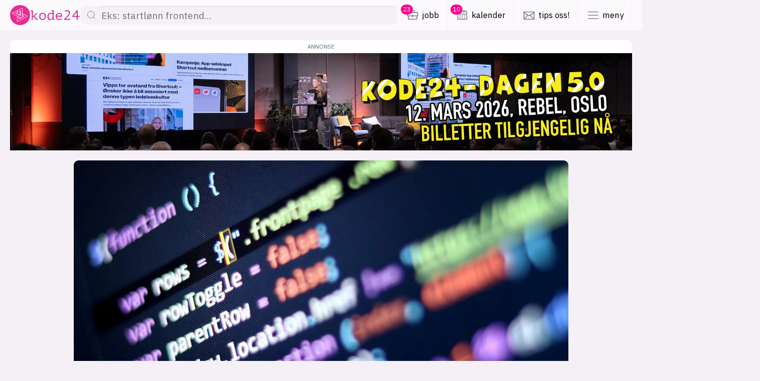

--- FILE ---
content_type: text/html; charset=UTF-8
request_url: https://www.kode24.no/artikkel/hvor-mye-raskere-ble-egentlig-govuk-av-a-fjerne-jquery/152165
body_size: 23409
content:
<!DOCTYPE html>
<html lang="nb-NO" dir="ltr" class="resp_fonts">
<!-- hallo -->
    <head>
                


                <title>Hvor mye raskere ble egentlig gov.uk av å fjerne jQuery?</title>
                <meta name="title" content="Hvor mye raskere ble egentlig gov.uk av å fjerne jQuery?">
                <meta name="description" content="Effekten av å fjerne jQuery, bildekollasjer med CSS, re-renders i React og V8-motoren forklart.">
                <meta http-equiv="Content-Type" content="text/html; charset=utf-8">
                <link rel="canonical" href="https://www.kode24.no/artikkel/hvor-mye-raskere-ble-egentlig-govuk-av-a-fjerne-jquery/152165">
                <meta name="viewport" content="width=device-width, initial-scale=1">
                
                <meta property="og:type" content="article">
                <meta property="og:title" content="Hvor mye raskere ble egentlig gov.uk av å fjerne jQuery?">
                <meta property="og:description" content="Effekten av å fjerne jQuery, bildekollasjer med CSS, re-renders i React og V8-motoren forklart.">
                <meta property="article:published_time" content="2022-08-24T02:50:00.000Z">
                <meta property="article:modified_time" content="">
                <meta property="article:author" content="Sissel Fladby">
                <meta property="article:tag" content="artikkel">
                <meta property="article:tag" content="forrigeuke">
                <meta property="article:tag" content="jquery">
                <meta property="og:image" content="https://image-www.kode24.no/152273.jpg?imageId=152273&x=0&y=6.4171122994652&cropw=100&croph=52.406417112299&panox=0&panoy=6.4171122994652&panow=100&panoh=52.406417112299&width=1200&height=683">
                <meta property="og:image:width" content="1200">
                <meta property="og:image:height" content="684">
                <meta name="twitter:card" content="summary_large_image">
                
                <meta name="twitter:title" content="Hvor mye raskere ble egentlig gov.uk av å fjerne jQuery?">
                <meta name="twitter:description" content="Effekten av å fjerne jQuery, bildekollasjer med CSS, re-renders i React og V8-motoren forklart.">
                <meta name="twitter:image" content="https://image-www.kode24.no/152273.jpg?imageId=152273&x=0&y=6.4171122994652&cropw=100&croph=52.406417112299&panox=0&panoy=6.4171122994652&panow=100&panoh=52.406417112299&width=1200&height=683">
                <link rel="alternate" type="application/json+oembed" href="https://www.kode24.no/artikkel/hvor-mye-raskere-ble-egentlig-govuk-av-a-fjerne-jquery/152165?lab_viewport=oembed">

                
                
                
                
                <meta property="og:url" content="https://www.kode24.no/artikkel/hvor-mye-raskere-ble-egentlig-govuk-av-a-fjerne-jquery/152165">
                        <link type="image/png" rel="icon" href="/favicon.ico">
                        <link type="image/png" rel="icon" sizes="16x16" href="/favicon-16x16.png">
                        <link type="image/png" rel="icon" sizes="32x32" href="/favicon-32x32.png">
                        <link type="image/png" rel="apple-touch-icon" sizes="180x180" href="/apple-touch-icon.png">
                        <link type="image/png" rel="android-chrome" sizes="192x192" href="/android-chrome-192x192.png">
                        <link type="image/png" rel="android-chrome" sizes="512x512" href="/android-chrome-512x512.png">

                <style data-key="custom_css_variables">
                :root {
                    --lab_page_width: 1088px;
                    --lab_columns_gutter: 11px;
                    --space-top: ;
                    --space-top-adnuntiusAd: ;
                }

                @media(max-width: 767px) {
                    :root {
                        --lab_columns_gutter: 10px;
                    }
                }

                @media(min-width: 767px) {
                    :root {
                    }
                }
                </style>
                <script>
                window.Dac = window.Dac || {};
                (function () {
                    if (navigator) {
                        window.Dac.clientData = {
                            language: navigator.language,
                            userAgent: navigator.userAgent,
                            innerWidth: window.innerWidth,
                            innerHeight: window.innerHeight,
                            deviceByMediaQuery: getDeviceByMediaQuery(),
                            labDevice: 'desktop', // Device from labrador
                            device: 'desktop', // Device from varnish
                            paywall: {
                                isAuthenticated: isPaywallAuthenticated(),
                                toggleAuthenticatedContent: toggleAuthenticatedContent,
                                requiredProducts: [],
                            },
                            page: {
                                id: '152165',
                                extId: 'kode24-76972205'
                            },
                            siteAlias: 'kode24',
                            debug: window.location.href.includes('debug=1')
                        };
                        function getDeviceByMediaQuery() {
                            if (window.matchMedia('(max-width: 767px)').matches) return 'mobile';
                            if (window.matchMedia('(max-width: 1023px)').matches) return 'tablet';
                            return 'desktop';
                        }

                        function isPaywallAuthenticated() {
                            if (window.Dac && window.Dac.JWTCookie) {
                                var JWTCookie = new Dac.JWTCookie({ debug: false });
                                return JWTCookie.isAuthenticated();
                            }
                            return false;
                        }

                        function toggleAuthenticatedContent(settings) {
                            if (!window.Dac || !window.Dac.Paywall) {
                                return;
                            }
                            var Paywall = new Dac.Paywall();
                            var updateDOM = Paywall.updateDOM;

                            if(settings && settings.displayUserName) {
                                var userName = Paywall.getUserName().then((userName) => {
                                    updateDOM(userName !== false, userName, settings.optionalGreetingText);
                                });
                            } else {
                                updateDOM(window.Dac.clientData.paywall.isAuthenticated);
                            }
                        }
                    }
                }());
                </script>                    <script type="module" src="/view-resources/baseview/public/common/baseview/moduleHandlers.js?v=1768387188-L4" data-cookieconsent="ignore" defer></script>

                <style id="css_variables"></style>
                <script>
                    window.dachserData = {
                        _data: {},
                        _instances: {},
                        get: function(key) {
                            return dachserData._data[key] || null;
                        },
                        set: function(key, value) {
                            dachserData._data[key] = value;
                        },
                        push: function(key, value) {
                            if (!dachserData._data[key]) {
                                dachserData._data[key] = [];
                            }
                            dachserData._data[key].push(value);
                        },
                        setInstance: function(key, identifier, instance) {
                            if (!dachserData._instances[key]) {
                                dachserData._instances[key] = {};
                            }
                            dachserData._instances[key][identifier] = instance;
                        },
                        getInstance: function(key, identifier) {
                            return dachserData._instances[key] ? dachserData._instances[key][identifier] || null : null;
                        },
                        reflow: () => {}
                    };
                </script>
                

                <script type="application/ld+json">
                [{"@context":"http://schema.org","@type":"WebSite","name":"kode24","url":"https://www.kode24.no"},{"@context":"https://schema.org","@type":"NewsArticle","headline":"Hvor mye raskere ble egentlig gov.uk av å fjerne jQuery?","description":"Effekten av å fjerne jQuery, bildekollasjer med CSS, re-renders i React og V8-motoren forklart.","mainEntityOfPage":{"@id":"https://www.kode24.no/artikkel/hvor-mye-raskere-ble-egentlig-govuk-av-a-fjerne-jquery/152165"},"availableLanguage":[{"@type":"Language","alternateName":"nb-NO"}],"image":["https://image-www.kode24.no/?imageId=152194&width=1200","https://image-www.kode24.no/?imageId=152177&width=1200","https://image-www.kode24.no/?imageId=152219&width=1200","https://image-www.kode24.no/?imageId=152237&width=1200","https://image-www.kode24.no/?imageId=152258&width=1200"],"keywords":"artikkel, forrigeuke, jquery","author":[{"@type":"Person","name":"Sissel Fladby","email":"hei@kode24.no"}],"publisher":{"@type":"Organization","name":"kode24","logo":{"@type":"ImageObject","url":"/view-resources/kode24-labrador-view/public/kode24/logo.png"}},"datePublished":"2022-08-24T02:50:00.000Z","dateModified":"2022-08-23T12:30:43.000Z"}]
                </script>                
                
                
                



        <meta property="article:section" content="artikkel">
<script>
var k5aMeta = { "paid": 0, "author": ["Sissel Fladby"], "tag": ["artikkel", "forrigeuke", "jquery"], "title": "Hvor mye raskere ble egentlig gov.uk av å fjerne jQuery?", "teasertitle": "Hvor mye raskere ble egentlig gov.uk av å fjerne jQuery?", "kicker": "", "url": "https://www.kode24.no/a/152165", "login": (Dac.clientData.paywall.isAuthenticated ? 1 : 0), "subscriber": (Dac.clientData.paywall.isAuthenticated ? 1 : 0), "subscriberId": (Dac.clientData.subscriberId ? `"${ Dac.clientData.subscriberId }"` : "") };
</script>
                <script src="//cl.k5a.io/6156b8c81b4d741e051f44c2.js" async></script>


        <style>
            :root {
                
                
            }
        </style>

        
        <link rel="stylesheet" href="https://cdnjs.cloudflare.com/ajax/libs/highlight.js/11.8.0/styles/default.min.css">

        <link rel="stylesheet" href="https://cdnjs.cloudflare.com/ajax/libs/highlight.js/11.8.0/styles/default.min.css">
        <!-- Labrador stuff -->
        <link rel="stylesheet" href="/view-resources/view/css/grid.css?v=1768387188-L4">
        <link rel="stylesheet" href="/view-resources/view/css/main.css?v=1768387188-L4">
        <link rel="stylesheet" href="/view-resources/view/css/colors.css?v=1768387188-L4">
        <link rel="stylesheet" href="/view-resources/view/css/print.css?v=1768387188-L4" media="print">
        <link rel="stylesheet" href="/view-resources/view/css/foundation-icons/foundation-icons.css?v=1768387188-L4">
        <link rel="stylesheet" href="/view-resources/baseview/view/css/main.css?v=1768387188-L4">
        <link rel="stylesheet" href="/view-resources/baseview/view/css/grid.css?v=1768387188-L4">
        <link rel="stylesheet" href="/view-resources/kode24/view/css/site/kode24.css?v=1768387188-L4">
        <link rel="stylesheet" href="/view-resources/kode24/view/kode24-legacy/assets/index.css?v=1768387188-L4">
        <script src="/view-resources/kode24/view/kode24-legacy/assets/front.js?v=1768387188-L4"></script>

        <link href="https://fonts.googleapis.com/css2?family=IBM+Plex+Sans:ital,wght@0,300..700;1,300..700&family=Roboto+Slab:wght@300..900&display=swap" rel="stylesheet">

        <!-- required to highlight code in articles -->
        <script src="https://cdnjs.cloudflare.com/ajax/libs/highlight.js/11.8.0/highlight.min.js" defer></script>

        <!-- legacy Aller Media scripts that should be refactored -->
        <script src="//www.kode24.no/assets/blink/blink-bundle.js" onload="window.Blink?.setupDefaultTracking?.();" defer></script>

        <link id="am-styles" rel="stylesheet" href="//am.medialaben.no/stylesheets/app.min.css" />
        <!-- Logging towards Kilkaya MBL -->
        <script type="module" src="https://log.medietall.no/analytics.v2.js" defer></script>
        <script defer src="https://log.medietall.no/analytics.v2.legacy.js" defer nomodule></script>
        <!-- kilkaya -->
        <script type="text/javascript" src="//cl-eu2.k5a.io/61828d9316dbc70bd27919a2.js" async></script>

        <!-- sourcepoint -->
          <script type="text/javascript">"use strict"; function _typeof(t) { return (_typeof = "function" == typeof Symbol && "symbol" == typeof Symbol.iterator ? function (t) { return typeof t } : function (t) { return t && "function" == typeof Symbol && t.constructor === Symbol && t !== Symbol.prototype ? "symbol" : typeof t })(t) } !function () { var t = function () { var t, e, o = [], n = window, r = n; for (; r;) { try { if (r.frames.__tcfapiLocator) { t = r; break } } catch (t) { } if (r === n.top) break; r = r.parent } t || (!function t() { var e = n.document, o = !!n.frames.__tcfapiLocator; if (!o) if (e.body) { var r = e.createElement("iframe"); r.style.cssText = "display:none", r.name = "__tcfapiLocator", e.body.appendChild(r) } else setTimeout(t, 5); return !o }(), n.__tcfapi = function () { for (var t = arguments.length, n = new Array(t), r = 0; r < t; r++)n[r] = arguments[r]; if (!n.length) return o; "setGdprApplies" === n[0] ? n.length > 3 && 2 === parseInt(n[1], 10) && "boolean" == typeof n[3] && (e = n[3], "function" == typeof n[2] && n[2]("set", !0)) : "ping" === n[0] ? "function" == typeof n[2] && n[2]({ gdprApplies: e, cmpLoaded: !1, cmpStatus: "stub" }) : o.push(n) }, n.addEventListener("message", (function (t) { var e = "string" == typeof t.data, o = {}; if (e) try { o = JSON.parse(t.data) } catch (t) { } else o = t.data; var n = "object" === _typeof(o) && null !== o ? o.__tcfapiCall : null; n && window.__tcfapi(n.command, n.version, (function (o, r) { var a = { __tcfapiReturn: { returnValue: o, success: r, callId: n.callId } }; t && t.source && t.source.postMessage && t.source.postMessage(e ? JSON.stringify(a) : a, "*") }), n.parameter) }), !1)) }; "undefined" != typeof module ? module.exports = t : t() }();</script>
          <script
            type="text/javascript">window._sp_queue = []; window._sp_ = { "config": { "accountId": 1845, "baseEndpoint": "https://sp.kode24.no", "gdpr": {} } }; window.spEventData = []; function spEvent() { spEventData.push(arguments); } ["onMessageReady", "onMessageChoiceSelect", "onPrivacyManagerAction", "onMessageChoiceError", "onConsentReady", "onPMCancel", "onMessageReceiveData", "onSPPMObjectReady", "onError"].forEach((message_type) => { window._sp_queue.push(() => { window._sp_.addEventListener(message_type, function () { spEvent(message_type, arguments[0], arguments[1], arguments[2], arguments[3]) }) }) })</script>
            <script src="https://sp.kode24.no/unified/wrapperMessagingWithoutDetection.js" async=""></script>



        <!-- Plausible click tracking -->
        <script defer data-domain="kode24.no" src="https://plausible.io/js/script.outbound-links.js"></script>
        <script>
          /**
        * Handles clicks on the light switch toggle button
        * on the top right of the page
        */

          (function handleLightSwitchToggle() {

            let theme = localStorage.getItem('theme');
            setMode(theme);

            if (document.readyState !== 'loading') {
              listenToLightButtons();
            } else {
              document.addEventListener('DOMContentLoaded', listenToLightButtons);
            }




            function listenToLightButtons() {
              let lightButton = document.getElementById(
                'light-switch-toggler-icon-left'
              );
              let darkButton = document.getElementById(
                'light-switch-toggler-icon-right'
              );
              lightButton.onclick = () => setMode('light', true);
              darkButton.onclick = () => setMode('dark', true);
            }

            function setMode(modeString, updateCookie) {

              let HTMLElement = document.documentElement;

              if (modeString === 'light') {
                HTMLElement?.classList.add('light');
                HTMLElement?.classList.remove('dark');
              } else if (modeString === 'dark') {
                HTMLElement?.classList.remove('light');
                HTMLElement?.classList.add('dark');
              } else {
                HTMLElement?.classList.remove('light', 'dark');
              }

              if (updateCookie) {
                localStorage.setItem('theme', modeString);
                //Cookies.set('theme', modeString, { expires: 3600, path: '' });
              }
            }
          })();
        </script>    </head>

    <body class="l4 article site_kode24 section_artikkel"
        
        >
        

        
        <script>
        document.addEventListener("DOMContentLoaded", (event) => {
            setScrollbarWidth();
            window.addEventListener('resize', setScrollbarWidth);
        });
        function setScrollbarWidth() {
            const root = document.querySelector(':root');
            const width = (window.innerWidth - document.body.offsetWidth < 21) ? window.innerWidth - document.body.offsetWidth : 15;
            root.style.setProperty('--lab-scrollbar-width', `${ width }px`);
        }
        </script>

        

        <a href="#main-content" class="skip-to" title="Hopp til hovedinnhold">
            Hopp til hovedinnhold
        </a>        <header id="top-bar">
                  <div id="top-bar-wrapper">
                    <a id="top-bar-logo" href="https://www.kode24.no">
                        <div id="top-bar-logo-icon-wrapper" class="">

                          <svg
                            id="top-bar-logo-icon"
                            width="38"
                            height="34"
                            viewBox="0 0 38 34"
                            fill="none"
                            xmlns="http://www.w3.org/2000/svg"
                          >
                            <g clip-path="url(#icon)">
                              <path
                                d="M17.1832 18.0417V13.9219L20.8168 16.1042V11.8854L12.8651 7.59375L12.9704 15.7969L17.1832 18.0417Z"
                                stroke="white"
                                stroke-miterlimit="10"
                              />
                              <path
                                d="M25.3088 14.0729V18.3177L29.2478 20.401L25.3351 22.4844L24.9033 22.7396L23.1023 23.6927L21.3224 24.6458L17.0832 26.8802L17.1095 22.2604L12.8914 20.026L12.8651 33.3854L37.2206 20.401L25.3088 14.0729Z"
                                stroke="white"
                                stroke-miterlimit="10"
                              />
                              <path
                                d="M16.4987 9.375L20.9432 7.08854V20.0469L8.77859 13.5677L12.8651 11.3333M21.2961 24.625L25.2561 22.5156L25.1298 0.609375L0.779419 13.5677L19.2423 23.3906L21.2961 24.625Z"
                                stroke="white"
                                stroke-miterlimit="10"
                              />
                            </g>
                            <defs>
                              <clipPath id="icon">
                                <rect width="38" height="34" fill="white" />
                              </clipPath>
                            </defs>
                          </svg>


                        </div>

                        <svg
                          id="top-bar-logo-type"
                          width="110"
                          height="24"
                          viewBox="0 0 110 24"
                          fill="none"
                          xmlns="http://www.w3.org/2000/svg"
                        >
                          <g clip-path="url(#type)">
                            <path
                              d="M1.04175 1.67087H5.91361V14.005H7.56821L13.4819 7.6253H16.3008L9.65177 14.6734L15.1058 20.5063H17.0668V22.5114H13.9721L7.53757 15.7975H5.88297V22.5114H3.58492V3.67593H1.04175V1.67087Z"
                              fill="white"
                            ></path>
                            <path
                              d="M20.0389 15.0683C20.0389 12.6683 20.6824 10.7544 21.9387 9.35694C23.1949 7.95948 25.0027 7.26074 27.3314 7.26074C28.5877 7.26074 29.6907 7.4734 30.5793 7.86834C31.4985 8.26327 32.2339 8.84049 32.8467 9.50884C33.4595 10.2076 33.8885 11.0278 34.1949 11.9696C34.4707 12.9114 34.6239 13.9443 34.6239 15.038C34.6239 16.2228 34.4707 17.3164 34.1336 18.2582C33.8272 19.2304 33.337 20.0506 32.7242 20.719C32.1114 21.3873 31.3453 21.9038 30.4261 22.2683C29.5069 22.6329 28.4651 22.8152 27.3314 22.8152C26.0751 22.8152 25.0027 22.6025 24.0835 22.2076C23.1643 21.8126 22.3983 21.2354 21.8161 20.5671C21.2339 19.8987 20.7743 19.0481 20.4679 18.1063C20.1921 17.1949 20.0389 16.162 20.0389 15.0683ZM22.5208 15.0683C22.5208 15.7671 22.6128 16.4658 22.766 17.1645C22.9498 17.8633 23.2256 18.4709 23.5933 19.0481C23.9609 19.6253 24.4512 20.0506 25.064 20.3848C25.6768 20.719 26.4122 20.9013 27.3008 20.9013C28.8941 20.9013 30.0891 20.4152 30.9164 19.4126C31.713 18.4405 32.142 16.9823 32.142 15.0683C32.142 14.3392 32.0501 13.6405 31.8969 12.9721C31.713 12.2734 31.4373 11.6658 31.0696 11.119C30.6712 10.5721 30.181 10.1164 29.5682 9.78226C28.9554 9.44808 28.22 9.26581 27.3314 9.26581C25.7381 9.26581 24.5431 9.75188 23.7465 10.724C22.9192 11.6962 22.5208 13.1544 22.5208 15.0683Z"
                              fill="white"
                            ></path>
                            <path
                              d="M46.7883 1.67087H51.6908V17.4076C51.6908 17.5899 51.6908 17.8025 51.7214 18.0759C51.7521 18.3493 51.7521 18.6228 51.7827 18.9266C51.8133 19.2304 51.844 19.5038 51.8746 19.8076C51.9053 20.081 51.9665 20.3544 51.9972 20.5671H54.0195V22.5114H50.0055L49.6991 20.2329H49.5766C49.1476 20.9924 48.4735 21.6304 47.6156 22.1164C46.7576 22.6329 45.7465 22.8759 44.6128 22.8759C42.3454 22.8759 40.6908 22.238 39.6183 20.9924C38.5459 19.7468 38.025 17.7721 38.025 15.0987C38.025 13.8531 38.2089 12.7291 38.5766 11.7873C38.9442 10.8152 39.4345 10.0253 40.1086 9.38732C40.7827 8.74935 41.5793 8.26327 42.5292 7.89872C43.4791 7.56454 44.5209 7.38226 45.6852 7.38226C46.1142 7.38226 46.4819 7.38226 46.8189 7.41264C47.1559 7.44302 47.4624 7.4734 47.7381 7.50378C48.0139 7.53416 48.2897 7.59492 48.5348 7.65568C48.7799 7.71644 49.0557 7.80758 49.3621 7.86834V3.67593H46.8495V1.67087H46.7883ZM45.0111 20.8709C46.2367 20.8709 47.1866 20.5671 47.8913 19.9291C48.5961 19.2911 49.0557 18.3797 49.3314 17.1038V10.2076C48.9025 9.90378 48.4122 9.69112 47.8607 9.53922C47.3092 9.38732 46.5738 9.32656 45.6852 9.32656C44.0919 9.32656 42.8356 9.78226 41.9164 10.724C40.9972 11.6354 40.5376 13.0937 40.5376 15.0987C40.5376 15.919 40.5988 16.6785 40.752 17.3772C40.9052 18.0759 41.1504 18.6835 41.4874 19.2C41.8245 19.7164 42.3147 20.1114 42.8663 20.4152C43.4484 20.719 44.1532 20.8709 45.0111 20.8709Z"
                              fill="white"
                            ></path>
                            <path
                              d="M70.2284 20.6278C69.8607 20.9316 69.4317 21.2354 68.9415 21.5088C68.4512 21.7823 67.9303 22.0253 67.3482 22.238C66.766 22.4506 66.1532 22.6025 65.5403 22.6937C64.8969 22.8152 64.2841 22.8456 63.6406 22.8456C62.4456 22.8456 61.3732 22.6633 60.454 22.2987C59.5348 21.9342 58.7688 21.4177 58.1559 20.719C57.5431 20.0202 57.0529 19.2304 56.7465 18.2582C56.4401 17.3164 56.2562 16.2228 56.2562 15.038C56.2562 13.7924 56.4401 12.6683 56.7771 11.6962C57.1142 10.724 57.6351 9.90378 58.2785 9.26581C58.9526 8.59745 59.7493 8.11138 60.6685 7.7772C61.6183 7.44302 62.6601 7.26074 63.8245 7.26074C64.6518 7.26074 65.5097 7.38226 66.3064 7.59492C67.1337 7.80758 67.8384 8.23289 68.4819 8.84049C69.1253 9.44808 69.5849 10.2683 69.9526 11.3316C70.2897 12.3949 70.4122 13.762 70.3203 15.4633H58.7381C58.7381 17.2557 59.2284 18.5924 60.1782 19.4734C61.1587 20.3544 62.4456 20.8101 64.0696 20.8101C64.6211 20.8101 65.142 20.7493 65.6629 20.6278C66.1838 20.5063 66.7047 20.3544 67.1643 20.1721C67.6546 19.9899 68.0529 19.8076 68.4512 19.5645C68.8189 19.3519 69.0947 19.1392 69.3092 18.9569L70.2284 20.6278ZM63.9164 9.23543C63.2729 9.23543 62.6295 9.29619 62.0473 9.44808C61.4651 9.59998 60.9442 9.81264 60.4846 10.1468C60.025 10.481 59.6573 10.9063 59.3816 11.4228C59.1058 11.9392 58.922 12.6076 58.83 13.3671H68.1448C68.0529 12.0607 67.6239 11.0278 66.8579 10.3291C66.1225 9.59998 65.142 9.23543 63.9164 9.23543Z"
                              fill="white"
                            ></path>
                            <path
                              d="M87.4178 6.95695C87.4178 8.77974 86.5292 10.8152 84.7827 13.0633C83.0362 15.3114 80.5849 17.7418 77.4596 20.3848H88.0613V22.5418H74.7019V20.3848C75.0696 20.0202 75.5905 19.5645 76.2646 18.9873C76.9387 18.4101 77.6434 17.7721 78.4094 17.0734C79.1754 16.3747 79.9415 15.6152 80.7381 14.7949C81.5348 13.9747 82.2395 13.1544 82.883 12.3038C83.5264 11.4532 84.0473 10.6025 84.4457 9.75189C84.844 8.90126 85.0585 8.081 85.0585 7.29113C85.0585 6.10632 84.7521 5.16455 84.1086 4.46581C83.4652 3.76708 82.5459 3.4329 81.259 3.4329C80.1866 3.4329 79.2674 3.55442 78.532 3.79746C77.7966 4.0405 77.1225 4.37468 76.5097 4.83037L75.4986 3.18986C76.3871 2.55189 77.3676 2.09619 78.3788 1.7924C79.3899 1.4886 80.493 1.3367 81.7186 1.3367C83.6184 1.3367 85.0278 1.85316 86.0083 2.85569C86.9276 3.85822 87.4178 5.22531 87.4178 6.95695Z"
                              fill="white"
                            ></path>
                            <path
                              d="M108.56 16.0405H104.515V22.5114H102.156V16.0405H92.4429V14.3088L102.493 1.67087H104.515V14.0658H108.56V16.0405ZM102.125 5.40758L95.2005 14.0658H102.125V5.40758Z"
                              fill="white"
                            ></path>
                          </g>
                          <defs>
                            <clipPath id="type">
                              <rect width="110" height="24" fill="white"></rect>
                            </clipPath>
                          </defs>
                        </svg>
                    </a>
                    <nav id="nav-top">
                            <ul>

                                                      <li>
                                    <a href="#" id="search-button-mobile">
                                        <svg class="icon" width="24" height="24" viewBox="0 0 24 24" fill="none" xmlns="http://www.w3.org/2000/svg">
        <path fill-rule="evenodd" clip-rule="evenodd" d="M10.5 3.25C6.49594 3.25 3.25 6.49594 3.25 10.5C3.25 14.5041 6.49594 17.75 10.5 17.75C12.2319 17.75 13.8219 17.1427 15.0689 16.1295L20.4801 21.5407C20.773 21.8336 21.2478 21.8336 21.5407 21.5407C21.8336 21.2478 21.8336 20.773 21.5407 20.4801L16.1295 15.0689C17.1427 13.8219 17.75 12.2319 17.75 10.5C17.75 6.49594 14.5041 3.25 10.5 3.25ZM4.75 10.5C4.75 7.32436 7.32436 4.75 10.5 4.75C13.6756 4.75 16.25 7.32436 16.25 10.5C16.25 13.6756 13.6756 16.25 10.5 16.25C7.32436 16.25 4.75 13.6756 4.75 10.5Z" fill="#202733"/>
        </svg>

                                                <span class="site-title">Søk</span></a>
                                </li>
                                <!--
                                <li>
                                    <a href="#" id="top-menu-left-menu-link">
                                        <svg class="icon" xmlns="http://www.w3.org/2000/svg" width="24" height="24" viewBox="0 0 24 24" fill="none" stroke="currentColor" stroke-width="2" stroke-linecap="round" stroke-linejoin="round"><line x1="3" y1="12" x2="21" y2="12"></line><line x1="3" y1="6" x2="21" y2="6"></line><line x1="3" y1="18" x2="21" y2="18"></line></svg>
                                        <span class="site-title">More categories</span>
                                    </a>
                                </li>
                                -->
                                <li>
                                    <a href="//www.kodejobb.no/stillinger" id="job-menu-item"><svg class="icon" width="24" height="24" viewBox="0 0 24 24" fill="none" xmlns="http://www.w3.org/2000/svg">
        <path fill-rule="evenodd" clip-rule="evenodd" d="M2.25 7.5C2.25 6.80964 2.80964 6.25 3.5 6.25H7.75V5C7.75 4.0335 8.5335 3.25 9.5 3.25H14.5C15.4665 3.25 16.25 4.0335 16.25 5V6.25H20.5C21.1904 6.25 21.75 6.80964 21.75 7.5V12.5C21.75 13.1904 21.1904 13.75 20.5 13.75H20.25V18.5C20.25 19.1904 19.6904 19.75 19 19.75H5C4.30964 19.75 3.75 19.1904 3.75 18.5V13.75H3.5C2.80964 13.75 2.25 13.1904 2.25 12.5V7.5ZM9.25 5C9.25 4.86193 9.36193 4.75 9.5 4.75H14.5C14.6381 4.75 14.75 4.86193 14.75 5V6.25H9.25V5ZM12 15.75C12.4142 15.75 12.75 15.4142 12.75 15V13.75H18.75V18.25H5.25V13.75H11.25V15C11.25 15.4142 11.5858 15.75 12 15.75ZM12 10.25C12.4142 10.25 12.75 10.5858 12.75 11V12.25H20.25V7.75H3.75V12.25H11.25V11C11.25 10.5858 11.5858 10.25 12 10.25Z" fill="#202733"/>
        </svg><span class="counter">0</span><span class="site-title">jobb</span></a>
                                </li>
                                <li>
                                    <a href="//www.kode24.no/kalender" id="events-menu-item"><svg class="icon" width="24" height="24" viewBox="0 0 24 24" fill="none" xmlns="http://www.w3.org/2000/svg">
        <path fill-rule="evenodd" clip-rule="evenodd" d="M9 2.25C9.41421 2.25 9.75 2.58579 9.75 3V4.25H14.25V3C14.25 2.58579 14.5858 2.25 15 2.25C15.4142 2.25 15.75 2.58579 15.75 3V4.25H19.5C20.1904 4.25 20.75 4.80964 20.75 5.5V18.5C20.75 19.1904 20.1904 19.75 19.5 19.75H4.5C3.80964 19.75 3.25 19.1904 3.25 18.5V5.5C3.25 4.80964 3.80964 4.25 4.5 4.25H8.25V3C8.25 2.58579 8.58579 2.25 9 2.25ZM15.75 7C15.75 7.41421 15.4142 7.75 15 7.75C14.5858 7.75 14.25 7.41421 14.25 7V5.75H9.75V7C9.75 7.41421 9.41421 7.75 9 7.75C8.58579 7.75 8.25 7.41421 8.25 7V5.75H4.75V9.25H19.25V5.75H15.75V7ZM4.75 18.25V10.75H19.25V18.25H4.75ZM6.75 13C6.75 12.5858 7.08579 12.25 7.5 12.25H8.5C8.91421 12.25 9.25 12.5858 9.25 13C9.25 13.4142 8.91421 13.75 8.5 13.75H7.5C7.08579 13.75 6.75 13.4142 6.75 13ZM10.75 13C10.75 12.5858 11.0858 12.25 11.5 12.25H12.5C12.9142 12.25 13.25 12.5858 13.25 13C13.25 13.4142 12.9142 13.75 12.5 13.75H11.5C11.0858 13.75 10.75 13.4142 10.75 13ZM15.5 12.25C15.0858 12.25 14.75 12.5858 14.75 13C14.75 13.4142 15.0858 13.75 15.5 13.75H16.5C16.9142 13.75 17.25 13.4142 17.25 13C17.25 12.5858 16.9142 12.25 16.5 12.25H15.5ZM10.75 16C10.75 15.5858 11.0858 15.25 11.5 15.25H12.5C12.9142 15.25 13.25 15.5858 13.25 16C13.25 16.4142 12.9142 16.75 12.5 16.75H11.5C11.0858 16.75 10.75 16.4142 10.75 16ZM15.5 15.25C15.0858 15.25 14.75 15.5858 14.75 16C14.75 16.4142 15.0858 16.75 15.5 16.75H16.5C16.9142 16.75 17.25 16.4142 17.25 16C17.25 15.5858 16.9142 15.25 16.5 15.25H15.5ZM6.75 16C6.75 15.5858 7.08579 15.25 7.5 15.25H8.5C8.91421 15.25 9.25 15.5858 9.25 16C9.25 16.4142 8.91421 16.75 8.5 16.75H7.5C7.08579 16.75 6.75 16.4142 6.75 16Z" fill="#202733"/>
        </svg>
        <span class="counter">0</span><span class="site-title">kalender</span></a>
                                </li>

                                <li>
                                    <a href="/cdn-cgi/l/email-protection#a2cac7cbe2c9cdc6c790968ccccd" id="top-menu-podcast-link"><svg class="icon" width="24" height="24" viewBox="0 0 24 24" fill="none" xmlns="http://www.w3.org/2000/svg">
        <path fill-rule="evenodd" clip-rule="evenodd" d="M3 5.25C2.58579 5.25 2.25 5.58579 2.25 6V19C2.25 19.4142 2.58579 19.75 3 19.75H21C21.4142 19.75 21.75 19.4142 21.75 19V6C21.75 5.58579 21.4142 5.25 21 5.25H3ZM3.75 17.1893L9.02277 11.9166L3.75 8.40139V17.1893ZM10.2956 12.7651L4.81066 18.25H19.1893L13.7044 12.7651L12.416 13.624C12.1641 13.792 11.8359 13.792 11.584 13.624L10.2956 12.7651ZM14.9772 11.9166L20.25 8.40139V17.1893L14.9772 11.9166ZM3.97708 6.75L12 12.0986L20.0229 6.75H3.97708Z" fill="#202733"/>
        </svg><span class="site-title">tips oss!</span></a>
                                </li>
                                <!--
                                <li>
                                    <a href="#" id="search-button-mobile">
                                        <svg class="icon" width="24" height="24" viewBox="0 0 24 24" fill="none" xmlns="http://www.w3.org/2000/svg">
        <path fill-rule="evenodd" clip-rule="evenodd" d="M2.75 6C2.75 5.58579 3.08579 5.25 3.5 5.25H20.5C20.9142 5.25 21.25 5.58579 21.25 6C21.25 6.41421 20.9142 6.75 20.5 6.75H3.5C3.08579 6.75 2.75 6.41421 2.75 6ZM2.75 12C2.75 11.5858 3.08579 11.25 3.5 11.25H20.5C20.9142 11.25 21.25 11.5858 21.25 12C21.25 12.4142 20.9142 12.75 20.5 12.75H3.5C3.08579 12.75 2.75 12.4142 2.75 12ZM3.5 17.25C3.08579 17.25 2.75 17.5858 2.75 18C2.75 18.4142 3.08579 18.75 3.5 18.75H20.5C20.9142 18.75 21.25 18.4142 21.25 18C21.25 17.5858 20.9142 17.25 20.5 17.25H3.5Z" fill="#202733"/>
        </svg>
                                                <span class="site-title">meny</span></a>
                                </li>
                                -->
                                <li>
                                    <a href="#" id="top-menu-toggle"><svg class="icon" width="24" height="24" viewBox="0 0 24 24" fill="none" xmlns="http://www.w3.org/2000/svg">
        <path fill-rule="evenodd" clip-rule="evenodd" d="M2.75 6C2.75 5.58579 3.08579 5.25 3.5 5.25H20.5C20.9142 5.25 21.25 5.58579 21.25 6C21.25 6.41421 20.9142 6.75 20.5 6.75H3.5C3.08579 6.75 2.75 6.41421 2.75 6ZM2.75 12C2.75 11.5858 3.08579 11.25 3.5 11.25H20.5C20.9142 11.25 21.25 11.5858 21.25 12C21.25 12.4142 20.9142 12.75 20.5 12.75H3.5C3.08579 12.75 2.75 12.4142 2.75 12ZM3.5 17.25C3.08579 17.25 2.75 17.5858 2.75 18C2.75 18.4142 3.08579 18.75 3.5 18.75H20.5C20.9142 18.75 21.25 18.4142 21.25 18C21.25 17.5858 20.9142 17.25 20.5 17.25H3.5Z" fill="#202733"/>
        </svg>
                                                <span class="site-title">meny</span></a></a>
                                </li>
                        </ul>
                    </nav>
        <!--
                    <div id="mode-toggle">
                        <button id="light-switch-toggler-icon-left" alt="light-mode" title="Skru på lys modus" aria-label="Skru på lys modus"><svg class="icon" xmlns="http://www.w3.org/2000/svg" width="24" height="24" viewBox="0 0 24 24" fill="none" stroke="currentColor" stroke-width="2" stroke-linecap="round" stroke-linejoin="round"><circle cx="12" cy="12" r="5"></circle><line x1="12" y1="1" x2="12" y2="3"></line><line x1="12" y1="21" x2="12" y2="23"></line><line x1="4.22" y1="4.22" x2="5.64" y2="5.64"></line><line x1="18.36" y1="18.36" x2="19.78" y2="19.78"></line><line x1="1" y1="12" x2="3" y2="12"></line><line x1="21" y1="12" x2="23" y2="12"></line><line x1="4.22" y1="19.78" x2="5.64" y2="18.36"></line><line x1="18.36" y1="5.64" x2="19.78" y2="4.22"></line></svg></button>
                        <button id="light-switch-toggler-icon-right" alt="dark-mode" title="Skru på mørk modus" aria-label="Skru på mørk modus"><svg class="icon" xmlns="http://www.w3.org/2000/svg" width="24" height="24" viewBox="0 0 24 24" fill="none" stroke="currentColor" stroke-width="2" stroke-linecap="round" stroke-linejoin="round"><path d="M21 12.79A9 9 0 1 1 11.21 3 7 7 0 0 0 21 12.79z"></path></svg></button>
                    </div>
                    -->
                </div>
                </div>
              </header>


        

        


        <div class="top-bar-ad" id="top-bar-ad">
        </div>
        <section class="frontpage wide">

            
            <main class="pageWidth" id="main-content">
                <article class=" ">

                    <section class="main article k5a-article article-entity" id="main">
                    <header class="row">
                          
                          
                        </header>
                            <div></div>
<script data-cfasync="false" src="/cdn-cgi/scripts/5c5dd728/cloudflare-static/email-decode.min.js"></script><script>
(function() {
    let windowUrl = window.location.href;
    windowUrl = windowUrl.substring(windowUrl.indexOf('?') + 1);
    let messageElement = document.querySelector('.shareableMessage');
    if (windowUrl && windowUrl.includes('code') && windowUrl.includes('expires')) {
        messageElement.style.display = 'block';
    } 
})();
</script>


                        <div data-element-guid="f21c3190-622b-4e68-b710-48ec6532722c" class="articleHeader column hasCaption">

    




    <div class="media">
            
            <figure data-element-guid="83b08719-0942-4117-a36e-3dbe9bd491f4" class="hello2 headerImage">
    <div class="img fullwidthTarget">
        <picture>
            <source srcset="https://image-www.kode24.no/152194.webp?imageId=152194&x=0.00&y=0.00&cropw=100.00&croph=100.00&width=1812&height=1208&format=webp" 
                width="906"
                height="604"
                media="(min-width: 768px)"
                type="image/webp">    
            <source srcset="https://image-www.kode24.no/152194.webp?imageId=152194&x=0.00&y=0.00&cropw=100.00&croph=100.00&width=1812&height=1208&format=jpg" 
                width="906"
                height="604"
                media="(min-width: 768px)"
                type="image/jpeg">    
            <source srcset="https://image-www.kode24.no/152194.webp?imageId=152194&x=0.00&y=0.00&cropw=100.00&croph=100.00&width=882&height=588&format=webp" 
                width="441"
                height="294"
                media="(max-width: 767px)"
                type="image/webp">    
            <source srcset="https://image-www.kode24.no/152194.webp?imageId=152194&x=0.00&y=0.00&cropw=100.00&croph=100.00&width=882&height=588&format=jpg" 
                width="441"
                height="294"
                media="(max-width: 767px)"
                type="image/jpeg">    
            <img src="https://image-www.kode24.no/152194.webp?imageId=152194&x=0.00&y=0.00&cropw=100.00&croph=100.00&width=882&height=588&format=jpg"
                width="441"
                height="294"
                title="jQuery. 📸: Ole Petter Baugerød Stokke"
                alt="" 
                
                style=""    
                >
        </picture>        
            </div>
    
</figure>

            
            
            
            
            
            
            
            
            
            
            
        <div class="floatingText"></div>
    </div>


    <div class="caption " data-showmore="Vis mer">
        <figcaption itemprop="caption" class="">jQuery. 📸: Ole Petter Baugerød Stokke</figcaption>
        <figcaption itemprop="author" class="" data-byline-prefix=""></figcaption>
    </div>



    <h1 class="headline mainTitle " style="">Hvor mye raskere ble egentlig gov.uk av å fjerne jQuery?</h1>
    <h2 class="subtitle " style="">Effekten av å fjerne jQuery, bildekollasjer med CSS, re-renders i React og V8-motoren forklart.</h2>



        <div data-element-guid="55630510-9dea-4641-ae3a-233100edfa98" class="meta">
    

    <div class="bylines">
        <div data-element-guid="f929202d-faf7-4119-a305-863057318e26" class="byline column" itemscope itemtype="http://schema.org/Person">
    
    <div class="content">
            <figure data-element-guid="47573ff5-0c12-4eb5-c0bc-03230a2e1736" class="hello3 ">
    <picture>
        <img
            itemprop="image"
            src="https://image-www.kode24.no/152177.webp?imageId=152177&x=0.00&y=0.00&cropw=100.00&croph=100.00&width=360&height=360"
            width="180"
            height="180"
            alt="Sissel Fladby">
    </picture>
</figure>
        <address class="name">
                <a rel="author" itemprop="url" href="/cdn-cgi/l/email-protection#ec848985ac87838889ded8c28283">
                <span class="lab-hidden-byline-name" itemprop="name">Sissel Fladby</span>
                    <span class="firstname ">Sissel</span>
                    <span class="lastname ">Fladby</span>
                </a>

                <span class="lab-hidden-byline-name" itemprop="name">Sissel Fladby</span>
                    <span class="description ">utvikler, Bekk</span>
        </address>
    </div>
</div>

        
    </div>
    
    <div class="dates">
    
        <span class="dateGroup datePublished">
            <span class="dateLabel">Publisert</span>
            <time datetime="2022-08-24T02:50:00.000Z" title="Publisert 24.08.2022 - 04:50">24.08.2022 - 04:50</time>
        </span>
    </div>


    <div class="social">
            <a target="_blank" href="https://www.facebook.com/sharer.php?u=https%3A%2F%2Fwww.kode24.no%2Fartikkel%2Fhvor-mye-raskere-ble-egentlig-govuk-av-a-fjerne-jquery%2F152165" class="fi-social-facebook" aria-label="Del på Facebook"></a>
            <a target="_blank" href="https://twitter.com/intent/tweet?url=https%3A%2F%2Fwww.kode24.no%2Fartikkel%2Fhvor-mye-raskere-ble-egentlig-govuk-av-a-fjerne-jquery%2F152165" class="fi-social-twitter" aria-label="Del på X (Twitter)"></a>
            <a target="_blank" href="/cdn-cgi/l/email-protection#[base64]" class="fi-mail" aria-label="Del via e-mail"></a>
    </div>



</div>

</div>


                        

                        
                        


                        

                        <div data-element-guid="55630510-9dea-4641-ae3a-233100edfa98" class="bodytext large-12 small-12 medium-12">
    
    

    <div data-element-guid="792240dc-92cf-4e1b-eb23-1f3455d0a5dc" id="factbox-152171" class="column factbox state-expanded-desktop small-12 large-12 small-abs-12 large-abs-12 style-fade expandable-mobile expandable-desktop collapsable-mobile collapsable-desktop">
    
    <div class="content " style="">
        
        
        <h2 class="" style="">&lt;ForrigeUke /&gt;</h2>
        <div class="fact collapsableContent "><p>ForrigeUke er en artikkelserie som oppsummerer hva som skjedde i frontend-verden i uka som var. Innleggene skrives av frontend-faggruppene til Bekk, og kan også følges på <a href="https://blogg.bekk.no/" class="">blogg.bekk.no</a>.</p></div>
        <div class="toggle"></div>
    </div>

    <script data-cfasync="false" src="/cdn-cgi/scripts/5c5dd728/cloudflare-static/email-decode.min.js"></script><script>
    (function () {
        var box = document.getElementById('factbox-152171');
        if (box) {
            var toggleEl = box.querySelector('.toggle');
            if (toggleEl) {
                var isExpanded = box.classList.contains(`state-expanded-${window.Dac.clientData.labDevice}`);
                toggleEl.addEventListener('click', function(event) {
                    event.preventDefault();
                    event.stopPropagation();
                    isExpanded = !isExpanded;
                    if (!isExpanded) {
                        box.classList.remove('state-expanded-mobile', 'state-expanded-desktop');
                        const rect = box.getBoundingClientRect();
                        const inViewport = rect.top >= 0 && rect.top <= window.innerHeight;
                        if (!inViewport) {
                            box.scrollIntoView({ behavior: 'smooth' });
                        }
                    } else {
                        box.classList.add('state-expanded-mobile', 'state-expanded-desktop');
                    }
                }, false);
            }
        }
    }());
    </script>
</div>
<p>Dette var uken for <a href="https://i.imgur.com/6xoaLDi.jpg" target="_blank">moderne nettsider</a> 🕸, <a href="https://www.youtube.com/shorts/DsQ5uB7FrQ8" target="_blank">haisikkerhet</a> 🦈, og et lite <a href="https://flexboxsheet.com/" target="_blank">flexbox cheat-sheet</a>.</p><p><strong>Og masse nytt skjedde i frontend-verdenen!</strong></p><h2>Optimalisering av nettsider — mål og fiks 💪</h2><p>I forrige uke skrev utviklerne i <a href="https://www.gov.uk/" target="_blank">gov.uk</a> om hvordan <a href="https://insidegovuk.blog.gov.uk/2022/08/15/the-impact-of-removing-jquery-on-our-web-performance/">fjerningen av jQuery har påvirket hastigheten på nettsidene sine</a>.</p><p>Dette er en slags del to av et <a href="https://insidegovuk.blog.gov.uk/2022/08/11/how-and-why-we-removed-jquery-from-gov-uk/" target="_blank">tidligere blogginnlegg</a>, som dreide seg om <em>hvorfor og hvordan </em>de valgte å fjerne jQuery fra sidene.</p><p><strong>jQuery-scriptet på 32 kb var ikke så stort i seg selv, men det ble lastet inn på hver eneste side, og blokkerer rendering av siden. Ved å plukke vekk jQuery kunne de redusere tiden det tok før første render — kanskje spesielt for brukere med dårlig internett-tilkobling eller trege enheter.</strong></p><p>Den kanskje aller mest interessante take-awayen fra artikkelen, er at de kjører automatiske tester for å sjekke <a href="https://web.dev/vitals/" target="_blank">web vitals</a> hver dag på nettsidene, med simulerte enheter og ulike tilkoblingshastigheter. Fordi de gjør dette hver dag, kan de monitorere hvordan endringer som skjer på nettsidene påvirker hastigheten for brukerne sine!</p><p><em>Det </em>er musikk i mine ører. 👂 🎵</p><article data-element-guid="b3c5389c-3f57-4b1e-dc4d-e5724e99cb72" class="column small-12 large-12 small-abs-12 large-abs-12 " data-site-alias="" data-section="" data-instance="152215" itemscope>
    
    <div class="content" style="">
        
        <a itemprop="url" class="" href="/kodenytt/jquery-er-som-sex-i-offentlighet/70327758" data-k5a-url="/a/null" rel="">


        <div class="media ">
                

                <figure data-element-guid="1312551e-1b80-4ea6-eeec-2f468b64fb78" class="hello rounded-lg overflow-hidden " >
    <div class="img fullwidthTarget">
        <picture>
            <source srcset="https://image-www.kode24.no/152219.webp?imageId=152219&x=0.00&y=0.00&cropw=100.00&croph=100.00&heightx=31.03&heighty=0.00&heightw=34.77&heighth=100.00&width=472&height=266&format=webp" 
                width="236"
                height="133"
                media="(min-width: 768px)"
                type="image/webp">    
            <source srcset="https://image-www.kode24.no/152219.webp?imageId=152219&x=0.00&y=0.00&cropw=100.00&croph=100.00&heightx=31.03&heighty=0.00&heightw=34.77&heighth=100.00&width=472&height=266&format=jpg" 
                width="236"
                height="133"
                media="(min-width: 768px)"
                type="image/jpeg">    
            <source srcset="https://image-www.kode24.no/152219.webp?imageId=152219&x=0.00&y=0.00&cropw=100.00&croph=100.00&heightx=31.03&heighty=0.00&heightw=34.77&heighth=100.00&width=230&height=130&format=webp" 
                width="115"
                height="65"
                media="(max-width: 767px)"
                type="image/webp">    
            <source srcset="https://image-www.kode24.no/152219.webp?imageId=152219&x=0.00&y=0.00&cropw=100.00&croph=100.00&heightx=31.03&heighty=0.00&heightw=34.77&heighth=100.00&width=230&height=130&format=jpg" 
                width="115"
                height="65"
                media="(max-width: 767px)"
                type="image/jpeg">    
            <img src="https://image-www.kode24.no/152219.webp?imageId=152219&x=0.00&y=0.00&cropw=100.00&croph=100.00&heightx=31.03&heighty=0.00&heightw=34.77&heighth=100.00&width=230&height=130&format=jpg"
                width="115"
                height="65"
                title="- jQuery er som sex i offentligheten!"
                alt="" 
                loading="lazy"
                style=""    
                >
        </picture>        
            </div>
    
</figure>

                
                
                
                
                
                
                
            
            <div class="floatingText">

                <div class="labels">
                </div>
            </div>
            

        </div>


        
            <h2 itemprop="headline"
    class="headline dark:text-gray-50 text-gray-700 font-mono rounded-md "
    style=""
    >- jQuery er som sex i offentligheten!
</h2>
            <p itemprop="description" class="subtitle " style=""
    >
    Utviklere på Reddit snakker ut om tabuet.
</p>

        




        </a>

        <time itemprop="datePublished" datetime="2018-10-18T06:00:00+02:00"></time>
    </div>
</article>
<h2>Nydelige bildekollasjer med CSS? 😍</h2><p>Det er sjeldent jeg leser en artikkel med CSS-tips og blir skikkelig inspirert, men det ble jeg i forrige uke!</p><p><strong><a href="https://css-tricks.com/css-grid-and-custom-shapes-part-1/">CSS-tricks</a><a href="https://css-tricks.com/css-grid-and-custom-shapes-part-1/"> disket opp med en ny artikkel</a> om hvordan man kan lage en slags kollasje av bilder med custom former, og mange eksempler på dette. Det er så pent!</strong></p><p>Trikset (hehe) er bare litt god bruk av CSS grids, transform/translate og clip-paths, og voila! Ta en titt da vel! (P.S. I skrivende stund har <a href="https://css-tricks.com/css-grid-and-custom-shapes-part-2/" target="_blank">del to</a> også blitt lagt ut.)</p><h2>Hvordan fungerer <em>egentlig</em> re-renders i React?</h2><p>I React oppdaterer ikke vi DOM-en direkte, men vi beskriver hvordan vi ønsker at DOM-en skal se ut, også håndterer React oppdateringen for oss.</p><p>Dette er jo en massiv forenkling, men det fører også til mye forvirring rundt hvordan re-renders egentlig fungerer i React.</p><p><strong>Hvis dette er noe du kjenner du ikke er helt stødig på, eller kanskje du bare klør deg i hodet over hvorfor komponenten din rendres på nytt (eller ikke), så vil jeg anbefale å ta en titt på <a href="https://www.joshwcomeau.com/react/why-react-re-renders/">Josh Comeaus nye blogginnlegg</a>.</strong></p><p>Der tar han for seg vanlige feilslutninger, og går gjennom hvordan dette egentlig henger sammen på en fin og pedagogisk måte.</p><article data-element-guid="f899916e-9957-4ad5-b62a-967f2681eff2" class="column small-12 large-12 small-abs-12 large-abs-12 " data-site-alias="" data-section="" data-instance="152233" itemscope>
    
    <div class="content" style="">
        
        <a itemprop="url" class="" href="/artikkel/petter-lagde-norges-4-storste-musikkapp-pa-n-uke-viktig-a-naile-den-ene-funksjonen/76961354" data-k5a-url="/a/null" rel="">


        <div class="media ">
                

                <figure data-element-guid="716c04cd-eeb1-4aea-b119-eb5c599951da" class="hello rounded-lg overflow-hidden " >
    <div class="img fullwidthTarget">
        <picture>
            <source srcset="https://image-www.kode24.no/152237.webp?imageId=152237&x=0.00&y=0.00&cropw=100.00&croph=100.00&heightx=58.84&heighty=0.00&heightw=41.16&heighth=100.00&width=472&height=316&format=webp" 
                width="236"
                height="158"
                media="(min-width: 768px)"
                type="image/webp">    
            <source srcset="https://image-www.kode24.no/152237.webp?imageId=152237&x=0.00&y=0.00&cropw=100.00&croph=100.00&heightx=58.84&heighty=0.00&heightw=41.16&heighth=100.00&width=472&height=316&format=jpg" 
                width="236"
                height="158"
                media="(min-width: 768px)"
                type="image/jpeg">    
            <source srcset="https://image-www.kode24.no/152237.webp?imageId=152237&x=0.00&y=0.00&cropw=100.00&croph=100.00&heightx=58.84&heighty=0.00&heightw=41.16&heighth=100.00&width=230&height=154&format=webp" 
                width="115"
                height="77"
                media="(max-width: 767px)"
                type="image/webp">    
            <source srcset="https://image-www.kode24.no/152237.webp?imageId=152237&x=0.00&y=0.00&cropw=100.00&croph=100.00&heightx=58.84&heighty=0.00&heightw=41.16&heighth=100.00&width=230&height=154&format=jpg" 
                width="115"
                height="77"
                media="(max-width: 767px)"
                type="image/jpeg">    
            <img src="https://image-www.kode24.no/152237.webp?imageId=152237&x=0.00&y=0.00&cropw=100.00&croph=100.00&heightx=58.84&heighty=0.00&heightw=41.16&heighth=100.00&width=230&height=154&format=jpg"
                width="115"
                height="77"
                title="Petter lagde Norges 4. største musikkapp på én uke: - Viktig å naile den ene funksjonen"
                alt="" 
                loading="lazy"
                style=""    
                >
        </picture>        
            </div>
    
</figure>

                
                
                
                
                
                
                
            
            <div class="floatingText">

                <div class="labels">
                </div>
            </div>
            

        </div>


        
            <h2 itemprop="headline"
    class="headline dark:text-gray-50 text-gray-700 font-mono rounded-md "
    style=""
    >Petter lagde Norges 4. største musikkapp på én uke: - Viktig å naile den ene funksjonen
</h2>
            <p itemprop="description" class="subtitle " style=""
    >
    - Øyas egen app var så ambisiøs at den nedprioritere det brukerne faktisk trengte, mener Petter Klingen Wright.
</p>

        




        </a>

        <time itemprop="datePublished" datetime="2022-08-23T05:00:00+02:00"></time>
    </div>
</article>
<h2>JavaScript-motoren i et lite scroll-eventyr 🖱</h2><p>I forrige uke kom undertegnede over et lite hobbyprosjekt, som forklarer <a href="https://garden.bradwoods.io/blueprints/js-engine/basic">hvordan JavaScript-motoren fungerer</a>, ved at du scroller deg gjennom og får forklaringer og illustrasjoner.</p><p>Det var jo både pedagogisk og pent, og på desktop får du fire scenarioer å velge blant! Herlig skaperglede! ⭐️</p><p><em>Og med det var denne ukens &lt;ForrigeUke /&gt; over, takk for meg, også sees vi neste uke! 👋</em></p><article data-element-guid="0110647c-54a5-40d4-c81e-2175d767a5c4" class="column small-12 large-12 small-abs-12 large-abs-12 " data-site-alias="" data-section="" data-instance="152250" itemscope>
    
    <div class="content" style="">
        
        <a itemprop="url" class="" href="/artikkel/youtube-hacker-kody-jeg-tok-ett-fag-om-nettverk-og-laerte-hvordan-hele-jaevla-internett-fungerer/76929129" data-k5a-url="/a/null" rel="">


        <div class="media ">
                

                <figure data-element-guid="4abce468-dbe5-48b6-cbb0-894aa61a3766" class="hello rounded-lg overflow-hidden " >
    <div class="img fullwidthTarget">
        <picture>
            <source srcset="https://image-www.kode24.no/152258.webp?imageId=152258&x=0.00&y=0.00&cropw=100.00&croph=100.00&heightx=52.11&heighty=0.00&heightw=46.36&heighth=100.00&width=472&height=356&format=webp" 
                width="236"
                height="178"
                media="(min-width: 768px)"
                type="image/webp">    
            <source srcset="https://image-www.kode24.no/152258.webp?imageId=152258&x=0.00&y=0.00&cropw=100.00&croph=100.00&heightx=52.11&heighty=0.00&heightw=46.36&heighth=100.00&width=472&height=356&format=jpg" 
                width="236"
                height="178"
                media="(min-width: 768px)"
                type="image/jpeg">    
            <source srcset="https://image-www.kode24.no/152258.webp?imageId=152258&x=0.00&y=0.00&cropw=100.00&croph=100.00&heightx=52.11&heighty=0.00&heightw=46.36&heighth=100.00&width=230&height=174&format=webp" 
                width="115"
                height="87"
                media="(max-width: 767px)"
                type="image/webp">    
            <source srcset="https://image-www.kode24.no/152258.webp?imageId=152258&x=0.00&y=0.00&cropw=100.00&croph=100.00&heightx=52.11&heighty=0.00&heightw=46.36&heighth=100.00&width=230&height=174&format=jpg" 
                width="115"
                height="87"
                media="(max-width: 767px)"
                type="image/jpeg">    
            <img src="https://image-www.kode24.no/152258.webp?imageId=152258&x=0.00&y=0.00&cropw=100.00&croph=100.00&heightx=52.11&heighty=0.00&heightw=46.36&heighth=100.00&width=230&height=174&format=jpg"
                width="115"
                height="87"
                title="YouTube-hacker Kody: - Jeg tok ett fag om nettverk, og lærte hvordan hele jævla internett fungerer"
                alt="" 
                loading="lazy"
                style=""    
                >
        </picture>        
            </div>
    
</figure>

                
                
                
                
                
                
                
            
            <div class="floatingText">

                <div class="labels">
                </div>
            </div>
            

        </div>


        
            <h2 itemprop="headline"
    class="headline dark:text-gray-50 text-gray-700 font-mono rounded-md "
    style=""
    >YouTube-hacker Kody: - Jeg tok ett fag om nettverk, og lærte hvordan hele jævla internett fungerer
</h2>
            <p itemprop="description" class="subtitle " style=""
    >
    - Informatikktudenter lærte at IT-folk var vaktmestere, forteller Kody Kinzie, som advarer mot tunnelsyn.
</p>

        




        </a>

        <time itemprop="datePublished" datetime="2022-08-19T05:00:00+02:00"></time>
    </div>
</article>


    

    
</div>


                        


                        
<div data-element-guid="55630510-9dea-4641-ae3a-233100edfa98" class="column articleFooter">
    <span class="tags">
        <a href="/tag/artikkel">artikkel</a>
        <a href="/tag/forrigeuke">forrigeuke</a>
        <a href="/tag/jquery">jquery</a>
    </span>
    
</div>


                        <div class="row social">
                            <div class="column large-12 small-12">
                                    <a target="_blank" href="https://www.facebook.com/sharer.php?u=https%3A%2F%2Fwww.kode24.no%2Fartikkel%2Fhvor-mye-raskere-ble-egentlig-govuk-av-a-fjerne-jquery%2F152165" class="fi-social-facebook" aria-label="Del på Facebook"></a>
                                    <a target="_blank" href="https://twitter.com/intent/tweet?url=https%3A%2F%2Fwww.kode24.no%2Fartikkel%2Fhvor-mye-raskere-ble-egentlig-govuk-av-a-fjerne-jquery%2F152165" class="fi-social-twitter" aria-label="Del på X (Twitter)"></a>
                                    <a target="_blank" href="/cdn-cgi/l/email-protection#[base64]" class="fi-mail" aria-label="Del via e-mail"></a>
                            </div>
                        </div>

                    </section>
                    <section class="comments updated">
                        <div id="hyvor-talk-view"></div>
                        <script data-cfasync="false" src="/cdn-cgi/scripts/5c5dd728/cloudflare-static/email-decode.min.js"></script><script>
                          // Ikke last kommentarer dersom artikkelen er merket som annonse
                          const isAd = Array.from(document.querySelectorAll('meta[property="article:tag"]'))
                            .some(meta => meta.content === "annonse");

                          if (!isAd) {
                            const observer = new IntersectionObserver((entries, obs) => {
                              entries.forEach(entry => {
                                if (entry.isIntersecting) {
                                  // Slutt å observere når vi har lastet inn
                                  obs.unobserve(entry.target);

                                  let pageId = window.Dac?.clientData?.page?.id;
                                  if (window.Dac?.clientData?.page?.extId) {
                                    pageId = window.Dac.clientData.page.extId.replace("kode24-", "");
                                  }

                                  if (pageId) {
                                    const script = document.createElement('script');
                                    script.src = 'https://talk.hyvor.com/embed/embed.js';
                                    script.type = 'module';
                                    document.head.appendChild(script);

                                    const comments = document.createElement("hyvor-talk-comments");
                                    comments.setAttribute('website-id', 6242);
                                    comments.setAttribute('page-id', pageId);
                                    document.getElementById("hyvor-talk-view").appendChild(comments);
                                  }
                                }
                              });
                            }, {
                              rootMargin: '200px', // start lastingen litt før den er i viewport
                              threshold: 0.1
                            });

                            const commentsEl = document.getElementById("hyvor-talk-view");
                            if (commentsEl) {
                              observer.observe(commentsEl);
                            }
                          }



                        /**
                        if(Array.from(document.querySelectorAll('meta[property="article:tag"]'))
                          .some(meta => meta.content === "annonse")) {
                         // comments should not be loaded for ads
                        } else {
                            // The page id from Labrador is the identifier. Need to grab it before init
                            let pageId = window.Dac?.clientData?.page?.id;
                            if(window.Dac?.clientData?.page?.extId)
                              pageId = window.Dac?.clientData?.page?.extId.replace("kode24-", "");
                            if(pageId) {
                                const script = document.createElement('script');
                                script.src = 'https://talk.hyvor.com/embed/embed.js';
                                script.type = 'module';
                                document.head.appendChild(script);

                                // create the element
                                const comments = document.createElement("hyvor-talk-comments");
                                comments.setAttribute('website-id', 6242);
                                comments.setAttribute('page-id', pageId);
                                document.getElementById("hyvor-talk-view").appendChild(comments);
                            }
                        }
                        **/
                        </script>                    </section>
                    
                </article>
                <section class="related desktop-fullWidth mobile-fullWidth fullwidthTarget">
                <div data-element-guid="1f9044fa-cdc9-4832-9822-c78f1b43a7e1" class="page-content"></div>

                </section>



            </main>
            <aside id="left-menu">

                          <div class="left-menu-wrapper">
                              <nav id="left-menu-nav-content">
                                  <div class="row">
                                      <ul>

                                      <li>
                                              <a href="/tag/lønn">
                                                  <svg class="icon" xmlns="http://www.w3.org/2000/svg" width="24" height="24" viewBox="0 0 24 24" fill="none" stroke="currentColor" stroke-width="2" stroke-linecap="round" stroke-linejoin="round" ><line x1="12" y1="1" x2="12" y2="23"></line><path d="M17 5H9.5a3.5 3.5 0 0 0 0 7h5a3.5 3.5 0 0 1 0 7H6"></path></svg>
                                                  <span class="site-title">lønn</span></a>
                                          </li>
                                          <li>
                                              <a href="/tag/maskinlæring/ai/kunstig intelligens/ki">
                                                  <svg class="icon" xmlns="http://www.w3.org/2000/svg" width="24" height="24" viewBox="0 0 24 24" fill="none" stroke="currentColor" stroke-width="2" stroke-linecap="round" stroke-linejoin="round"><path d="M2 3h6a4 4 0 0 1 4 4v14a3 3 0 0 0-3-3H2z"></path><path d="M22 3h-6a4 4 0 0 0-4 4v14a3 3 0 0 1 3-3h7z"></path></svg>

                                                  <span class="site-title">KI</span></a>
                                          </li>
                                          <li>
                                              <a href="/tag/karriere/jobbsøknad/arbeidsliv/onboarding/jobbintervju/rekruttering/arbeidsmarked">
                                                  <svg class="icon" width="24" height="24" viewBox="0 0 24 24" fill="none" xmlns="http://www.w3.org/2000/svg">
                                                      <path d="M20 7H4C2.89543 7 2 7.89543 2 9V19C2 20.1046 2.89543 21 4 21H20C21.1046 21 22 20.1046 22 19V9C22 7.89543 21.1046 7 20 7Z" stroke="white" stroke-width="2" stroke-linecap="round" stroke-linejoin="round"/>
                                                      <path d="M16 21V5C16 4.46957 15.7893 3.96086 15.4142 3.58579C15.0391 3.21071 14.5304 3 14 3H10C9.46957 3 8.96086 3.21071 8.58579 3.58579C8.21071 3.96086 8 4.46957 8 5V21" stroke="white" stroke-width="2" stroke-linecap="round" stroke-linejoin="round"/>
                                                      </svg>


                                                  <span class="site-title">karriere</span></a>
                                          </li>

                                          <li>
                                              <a href="/tag/meninger">
                                                  <svg class="icon" xmlns="http://www.w3.org/2000/svg" width="24" height="24" viewBox="0 0 24 24" fill="none" stroke="currentColor" stroke-width="2" stroke-linecap="round" stroke-linejoin="round" ><path d="M21 11.5a8.38 8.38 0 0 1-.9 3.8 8.5 8.5 0 0 1-7.6 4.7 8.38 8.38 0 0 1-3.8-.9L3 21l1.9-5.7a8.38 8.38 0 0 1-.9-3.8 8.5 8.5 0 0 1 4.7-7.6 8.38 8.38 0 0 1 3.8-.9h.5a8.48 8.48 0 0 1 8 8v.5z"></path></svg>
                                                  <span class="site-title">meninger</span></a>
                                          </li>
                                          <li>
                                              <a href="/tag/utdanning/student/skole/">
                                                  <svg class="icon" xmlns="http://www.w3.org/2000/svg" width="24" height="24" viewBox="0 0 24 24" fill="none" stroke="currentColor" stroke-width="2" stroke-linecap="round" stroke-linejoin="round" ><path d="M4 19.5A2.5 2.5 0 0 1 6.5 17H20"></path><path d="M6.5 2H20v20H6.5A2.5 2.5 0 0 1 4 19.5v-15A2.5 2.5 0 0 1 6.5 2z"></path></svg>

                                                  <span class="site-title">utdanning</span></a>
                                          </li>
                                          <li>
                                              <a href="/tag/sikkerhet">
                                                  <svg class="icon" xmlns="http://www.w3.org/2000/svg" width="24" height="24" viewBox="0 0 24 24" fill="none" stroke="currentColor" stroke-width="2" stroke-linecap="round" stroke-linejoin="round" ><rect x="3" y="11" width="18" height="11" rx="2" ry="2"></rect><path d="M7 11V7a5 5 0 0 1 10 0v4"></path></svg>
                                                  <span class="site-title">sikkerhet</span></a>
                                          </li>
                                          <li>
                                              <a href="/tag/kontor/hjemmekontor/åpent landskap/kontorlandskap">
                                                  <svg class="icon" xmlns="http://www.w3.org/2000/svg" width="24" height="24" viewBox="0 0 24 24" fill="none" stroke="currentColor" stroke-width="2" stroke-linecap="round" stroke-linejoin="round" ><path d="M18 8h1a4 4 0 0 1 0 8h-1"></path><path d="M2 8h16v9a4 4 0 0 1-4 4H6a4 4 0 0 1-4-4V8z"></path><line x1="6" y1="1" x2="6" y2="4"></line><line x1="10" y1="1" x2="10" y2="4"></line><line x1="14" y1="1" x2="14" y2="4"></line></svg>

                                                  <span class="site-title">kontor</span></a>
                                          </li>
                                          <li>
                                              <a href="/tag/frontend/react/vue/svelte/forrigeuke/pwa/html">
                                                  <svg class="icon" width="24" height="24" viewBox="0 0 24 24" fill="none" xmlns="http://www.w3.org/2000/svg">
                                                      <path d="M19 3H5C3.89543 3 3 3.89543 3 5V19C3 20.1046 3.89543 21 5 21H19C20.1046 21 21 20.1046 21 19V5C21 3.89543 20.1046 3 19 3Z" stroke="white" stroke-width="2" stroke-linecap="round" stroke-linejoin="round"/>
                                                      <path d="M3 9H21" stroke="white" stroke-width="2" stroke-linecap="round" stroke-linejoin="round"/>
                                                      <path d="M9 21V9" stroke="white" stroke-width="2" stroke-linecap="round" stroke-linejoin="round"/>
                                                      </svg>

                                                  <span class="site-title">frontend</span></a>
                                          </li>
                                          <li>
                                              <a href="/tag/backend/node/java/php/go/kotlin/python/mysql/sql/firebase/firestore/mongodb/.net">
                                                  <svg class="icon" width="24" height="24" viewBox="0 0 24 24" fill="none" xmlns="http://www.w3.org/2000/svg">
                                                      <path d="M22 12H2" stroke="white" stroke-width="2" stroke-linecap="round" stroke-linejoin="round"/>
                                                      <path d="M5.45 5.11L2 12V18C2 18.5304 2.21071 19.0391 2.58579 19.4142C2.96086 19.7893 3.46957 20 4 20H20C20.5304 20 21.0391 19.7893 21.4142 19.4142C21.7893 19.0391 22 18.5304 22 18V12L18.55 5.11C18.3844 4.77679 18.1292 4.49637 17.813 4.30028C17.4967 4.10419 17.1321 4.0002 16.76 4H7.24C6.86792 4.0002 6.50326 4.10419 6.18704 4.30028C5.87083 4.49637 5.61558 4.77679 5.45 5.11V5.11Z" stroke="white" stroke-width="2" stroke-linecap="round" stroke-linejoin="round"/>
                                                      <path d="M6 16H6.01" stroke="white" stroke-width="2" stroke-linecap="round" stroke-linejoin="round"/>
                                                      <path d="M10 16H10.01" stroke="white" stroke-width="2" stroke-linecap="round" stroke-linejoin="round"/>
                                                      </svg>

                                                  <span class="site-title">backend</span></a>
                                          </li>
                                          <li>
                                              <a href="/tag/app/apputvikling/swift/ios/android/swiftui/flutter/react native/">
                                                  <svg class="icon" width="24" height="24" viewBox="0 0 24 24" fill="none" xmlns="http://www.w3.org/2000/svg">
                                                      <path d="M17 2H7C5.89543 2 5 2.89543 5 4V20C5 21.1046 5.89543 22 7 22H17C18.1046 22 19 21.1046 19 20V4C19 2.89543 18.1046 2 17 2Z" stroke="white" stroke-width="2" stroke-linecap="round" stroke-linejoin="round"/>
                                                      <path d="M12 18H12.01" stroke="white" stroke-width="2" stroke-linecap="round" stroke-linejoin="round"/>
                                                      </svg>

                                                  <span class="site-title">apputvikling</span></a>
                                          </li>
                                          <li>
                                              <a href="/tag/devops/sikkerhet/aws/netlify/heroku/cloud/azure/linux/hosting/kubernetes/docker/mikrotjenester">
                                                  <svg class="icon" xmlns="http://www.w3.org/2000/svg" width="24" height="24" viewBox="0 0 24 24" fill="none" stroke="currentColor" stroke-width="2" stroke-linecap="round" stroke-linejoin="round"><rect x="2" y="2" width="20" height="8" rx="2" ry="2"></rect><rect x="2" y="14" width="20" height="8" rx="2" ry="2"></rect><line x1="6" y1="6" x2="6.01" y2="6"></line><line x1="6" y1="18" x2="6.01" y2="18"></line></svg>

                                                  <span class="site-title">devops</span></a>
                                          </li>
                                          <li>
                                              <a href="/tag/iot/maskinvare/smarthus/smarthjem">
                                                  <svg class="icon" width="24" height="24" viewBox="0 0 24 24" fill="none" xmlns="http://www.w3.org/2000/svg">
                                                      <path d="M15 6H17C17.5304 6 18.0391 6.21071 18.4142 6.58579C18.7893 6.96086 19 7.46957 19 8V16C19 16.5304 18.7893 17.0391 18.4142 17.4142C18.0391 17.7893 17.5304 18 17 18H13.81M5 18H3C2.46957 18 1.96086 17.7893 1.58579 17.4142C1.21071 17.0391 1 16.5304 1 16V8C1 7.46957 1.21071 6.96086 1.58579 6.58579C1.96086 6.21071 2.46957 6 3 6H6.19L5 18Z" stroke="white" stroke-width="2" stroke-linecap="round" stroke-linejoin="round"/>
                                                      <path d="M23 13V11" stroke="white" stroke-width="2" stroke-linecap="round" stroke-linejoin="round"/>
                                                      <path d="M11 6L7 12H13L9 18" stroke="white" stroke-width="2" stroke-linecap="round" stroke-linejoin="round"/>
                                                      </svg>

                                                  <span class="site-title">IoT</span></a>
                                          </li>

                                          <li>
                                              <a href="/tag/design/css/ux/interaksjonsdesign">
                                                  <svg class="icon" width="24" height="24" viewBox="0 0 24 24" fill="none" xmlns="http://www.w3.org/2000/svg">
                                                      <path d="M19 3H5C3.89543 3 3 3.89543 3 5V19C3 20.1046 3.89543 21 5 21H19C20.1046 21 21 20.1046 21 19V5C21 3.89543 20.1046 3 19 3Z" stroke="white" stroke-width="2" stroke-linecap="round" stroke-linejoin="round"/>
                                                      <path d="M8.5 10C9.32843 10 10 9.32843 10 8.5C10 7.67157 9.32843 7 8.5 7C7.67157 7 7 7.67157 7 8.5C7 9.32843 7.67157 10 8.5 10Z" stroke="white" stroke-width="2" stroke-linecap="round" stroke-linejoin="round"/>
                                                      <path d="M21 15L16 10L5 21" stroke="white" stroke-width="2" stroke-linecap="round" stroke-linejoin="round"/>
                                                      </svg>

                                                  <span class="site-title">design</span></a>
                                          </li>
                                          <li>
                                              <a href="/tag/tilgjenglighet/universell utforming/wcag">
                                                  <svg class="icon" width="24" height="24" viewBox="0 0 24 24" fill="none" xmlns="http://www.w3.org/2000/svg">
                                                      <path d="M15.5 7.5L19 4M21 2L19 4L21 2ZM11.39 11.61C11.9064 12.1195 12.3168 12.726 12.5978 13.3948C12.8787 14.0635 13.0246 14.7813 13.0271 15.5066C13.0295 16.232 12.8884 16.9507 12.6119 17.6213C12.3355 18.2919 11.9291 18.9012 11.4162 19.4141C10.9033 19.9271 10.294 20.3334 9.62333 20.6099C8.95271 20.8864 8.23403 21.0275 7.50866 21.025C6.7833 21.0226 6.06557 20.8767 5.39682 20.5958C4.72807 20.3148 4.1215 19.9043 3.61203 19.388C2.61016 18.3507 2.05579 16.9614 2.06832 15.5193C2.08085 14.0772 2.65928 12.6977 3.67903 11.678C4.69877 10.6583 6.07824 10.0798 7.52032 10.0673C8.96241 10.0548 10.3517 10.6091 11.389 11.611L11.39 11.61ZM11.39 11.61L15.5 7.5L11.39 11.61ZM15.5 7.5L18.5 10.5L22 7L19 4L15.5 7.5Z" stroke="white" stroke-width="2" stroke-linecap="round" stroke-linejoin="round"/>
                                                      </svg>

                                                  <span class="site-title">tilgjengelighet</span></a>
                                          </li>

                                          <li>
                                              <a href="/tag/ukas koder">
                                                  <svg class="icon" xmlns="http://www.w3.org/2000/svg" width="24" height="24" viewBox="0 0 24 24" fill="none" stroke="currentColor" stroke-width="2" stroke-linecap="round" stroke-linejoin="round"><path d="M20 21v-2a4 4 0 0 0-4-4H8a4 4 0 0 0-4 4v2"></path><circle cx="12" cy="7" r="4"></circle></svg>
                                                  <span class="site-title">ukas koder</span></a>
                                          </li>
                                          <li>
                                              <a href="/tag/inn-ut">
                                                  <svg class="icon" xmlns="http://www.w3.org/2000/svg" width="24" height="24" viewBox="0 0 24 24" fill="none" stroke="currentColor" stroke-width="2" stroke-linecap="round" stroke-linejoin="round"><path d="M15 3h4a2 2 0 0 1 2 2v14a2 2 0 0 1-2 2h-4"></path><polyline points="10 17 15 12 10 7"></polyline><line x1="15" y1="12" x2="3" y2="12"></line></svg>
                                                  <span class="site-title">inn/ut</span></a>
                                          </li>
                                          <li>
                                              <a href="/tag/hobbykode/hobby">
                                                  <svg class="icon" xmlns="http://www.w3.org/2000/svg" width="24" height="24" viewBox="0 0 24 24" fill="none" stroke="currentColor" stroke-width="2" stroke-linecap="round" stroke-linejoin="round"><circle cx="6" cy="6" r="3"></circle><circle cx="6" cy="18" r="3"></circle><line x1="20" y1="4" x2="8.12" y2="15.88"></line><line x1="14.47" y1="14.48" x2="20" y2="20"></line><line x1="8.12" y1="8.12" x2="12" y2="12"></line></svg>
                                                  <span class="site-title">hobby</span></a>
                                          </li>



                                      </ul>
                                  </div>
                              </nav>
                              <div class="other-content">
                                <h3>fra kode24</h3>
                                <nav id="left-menu-nav-social">
                                    <div class="row">
                                        <ul>
                                          <li>
                                              <div id="mode-toggle">
                                                <button id="light-switch-toggler-icon-left" alt="light-mode" title="Skru på lys modus" aria-label="Skru på lys modus"><svg class="icon" width="24" height="24" viewBox="0 0 24 24" fill="none" xmlns="http://www.w3.org/2000/svg">
            <path fill-rule="evenodd" clip-rule="evenodd" d="M12 1.75C12.4142 1.75 12.75 2.08579 12.75 2.5V4.5C12.75 4.91421 12.4142 5.25 12 5.25C11.5858 5.25 11.25 4.91421 11.25 4.5V2.5C11.25 2.08579 11.5858 1.75 12 1.75ZM4.75238 4.75214C5.04528 4.45925 5.52015 4.45925 5.81305 4.75214L7.22726 6.16635C7.52015 6.45925 7.52015 6.93412 7.22726 7.22701C6.93437 7.51991 6.45949 7.51991 6.1666 7.22701L4.75238 5.8128C4.45949 5.51991 4.45949 5.04503 4.75238 4.75214ZM1.75 12C1.75 11.5858 2.08579 11.25 2.5 11.25H4.5C4.91421 11.25 5.25 11.5858 5.25 12C5.25 12.4142 4.91421 12.75 4.5 12.75H2.5C2.08579 12.75 1.75 12.4142 1.75 12ZM19.5 11.25C19.0858 11.25 18.75 11.5858 18.75 12C18.75 12.4142 19.0858 12.75 19.5 12.75H21.5C21.9142 12.75 22.25 12.4142 22.25 12C22.25 11.5858 21.9142 11.25 21.5 11.25H19.5ZM16.7729 16.773C17.0658 16.4801 17.5407 16.4801 17.8336 16.773L19.2478 18.1872C19.5407 18.4801 19.5407 18.955 19.2478 19.2479C18.9549 19.5408 18.48 19.5408 18.1871 19.2479L16.7729 17.8337C16.48 17.5408 16.48 17.0659 16.7729 16.773ZM8.25 12C8.25 9.92893 9.92893 8.25 12 8.25C14.0711 8.25 15.75 9.92893 15.75 12C15.75 14.0711 14.0711 15.75 12 15.75C9.92893 15.75 8.25 14.0711 8.25 12ZM12 6.75C9.1005 6.75 6.75 9.1005 6.75 12C6.75 14.8995 9.1005 17.25 12 17.25C14.8995 17.25 17.25 14.8995 17.25 12C17.25 9.1005 14.8995 6.75 12 6.75ZM19.2476 5.8128C19.5405 5.51991 19.5405 5.04503 19.2476 4.75214C18.9547 4.45925 18.4798 4.45925 18.187 4.75214L16.7727 6.16635C16.4798 6.45925 16.4798 6.93412 16.7727 7.22701C17.0656 7.51991 17.5405 7.51991 17.8334 7.22701L19.2476 5.8128ZM12 18.75C12.4142 18.75 12.75 19.0858 12.75 19.5V21.5C12.75 21.9142 12.4142 22.25 12 22.25C11.5858 22.25 11.25 21.9142 11.25 21.5V19.5C11.25 19.0858 11.5858 18.75 12 18.75ZM7.22711 17.8337C7.52 17.5408 7.52 17.0659 7.22711 16.773C6.93421 16.4801 6.45934 16.4801 6.16645 16.773L4.75223 18.1872C4.45934 18.4801 4.45934 18.955 4.75223 19.2479C5.04513 19.5408 5.52 19.5408 5.81289 19.2479L7.22711 17.8337Z" fill="#202733"/>
            </svg>
            <span>lys modus</span></button>
                                                <button id="light-switch-toggler-icon-right" alt="dark-mode" title="Skru på mørk modus" aria-label="Skru på mørk modus"><svg class="icon" width="24" height="24" viewBox="0 0 24 24" fill="none" xmlns="http://www.w3.org/2000/svg">
            <path fill-rule="evenodd" clip-rule="evenodd" d="M14.8238 3.11549C15.0363 2.90303 15.3551 2.83787 15.6338 2.94991C19.2176 4.39011 21.75 7.89842 21.75 12C21.75 17.3848 17.3848 21.75 12 21.75C7.8984 21.75 4.3901 19.2176 2.9499 15.6339C2.83786 15.3551 2.90302 15.0363 3.11547 14.8239C3.32793 14.6114 3.64668 14.5462 3.92547 14.6583C4.87464 15.0397 5.91184 15.25 6.99999 15.25C11.5563 15.25 15.25 11.5564 15.25 7C15.25 5.91185 15.0397 4.87465 14.6583 3.92548C14.5462 3.64669 14.6114 3.32795 14.8238 3.11549ZM16.5708 5.13072C16.6884 5.73604 16.75 6.36106 16.75 7C16.75 12.3848 12.3848 16.75 6.99999 16.75C6.36105 16.75 5.73603 16.6884 5.1307 16.5709C6.61 18.7895 9.13505 20.25 12 20.25C16.5563 20.25 20.25 16.5564 20.25 12C20.25 9.13507 18.7895 6.61002 16.5708 5.13072Z" fill="#202733"/>
            </svg><span>mørk modus</span></button>
                                            </div>
                                          </li>
                                        <li>
                                                <a href="https://scandinaviaonline.mailmojo.no/forms/subscribe/26775/" target="new_window">
                                                    <svg class="icon" xmlns="http://www.w3.org/2000/svg" width="24" height="24" viewBox="0 0 24 24" fill="none" stroke="currentColor" stroke-width="2" stroke-linecap="round" stroke-linejoin="round">
                                                    <path d="M4 4h16c1.1 0 2 .9 2 2v12c0 1.1-.9 2-2 2H4c-1.1 0-2-.9-2-2V6c0-1.1.9-2 2-2z"></path>
                                                    <polyline points="22,6 12,13 2,6"></polyline></svg>
                                                        nyhetsbrev</a>
                                                </li>
                                                <!--
                                                <li>
                                                <a href="https://www.kode24.no/podcast" target="new_window">
                                                    <svg class="icon" width="24" height="24" viewBox="0 0 24 24" fill="none" xmlns="http://www.w3.org/2000/svg">
                                                        <path d="M3 18V12C3 9.61305 3.94821 7.32387 5.63604 5.63604C7.32387 3.94821 9.61305 3 12 3C14.3869 3 16.6761 3.94821 18.364 5.63604C20.0518 7.32387 21 9.61305 21 12V18" stroke="white" stroke-width="2" stroke-linecap="round" stroke-linejoin="round"/>
                                                        <path d="M21 19C21 19.5304 20.7893 20.0391 20.4142 20.4142C20.0391 20.7893 19.5304 21 19 21H18C17.4696 21 16.9609 20.7893 16.5858 20.4142C16.2107 20.0391 16 19.5304 16 19V16C16 15.4696 16.2107 14.9609 16.5858 14.5858C16.9609 14.2107 17.4696 14 18 14H21V19ZM3 19C3 19.5304 3.21071 20.0391 3.58579 20.4142C3.96086 20.7893 4.46957 21 5 21H6C6.53043 21 7.03914 20.7893 7.41421 20.4142C7.78929 20.0391 8 19.5304 8 19V16C8 15.4696 7.78929 14.9609 7.41421 14.5858C7.03914 14.2107 6.53043 14 6 14H3V19Z" stroke="white" stroke-width="2" stroke-linecap="round" stroke-linejoin="round"/>
                                                        </svg>

                                                        kode24-timen</a>
                                                </li>
                                              -->
                                                <li>
                                                <a href="https://www.facebook.com/groups/kode24/" target="new_window">
                                                    <svg class="icon" width="24" height="24" viewBox="0 0 24 24" fill="none" xmlns="http://www.w3.org/2000/svg">
                                                        <path d="M17 21V19C17 17.9391 16.5786 16.9217 15.8284 16.1716C15.0783 15.4214 14.0609 15 13 15H5C3.93913 15 2.92172 15.4214 2.17157 16.1716C1.42143 16.9217 1 17.9391 1 19V21" stroke="white" stroke-width="2" stroke-linecap="round" stroke-linejoin="round"/>
                                                        <path d="M9 11C11.2091 11 13 9.20914 13 7C13 4.79086 11.2091 3 9 3C6.79086 3 5 4.79086 5 7C5 9.20914 6.79086 11 9 11Z" stroke="white" stroke-width="2" stroke-linecap="round" stroke-linejoin="round"/>
                                                        <path d="M23 21V19C22.9993 18.1137 22.7044 17.2528 22.1614 16.5523C21.6184 15.8519 20.8581 15.3516 20 15.13" stroke="white" stroke-width="2" stroke-linecap="round" stroke-linejoin="round"/>
                                                        <path d="M16 3.13C16.8604 3.35031 17.623 3.85071 18.1676 4.55232C18.7122 5.25392 19.0078 6.11683 19.0078 7.005C19.0078 7.89318 18.7122 8.75608 18.1676 9.45769C17.623 10.1593 16.8604 10.6597 16 10.88" stroke="white" stroke-width="2" stroke-linecap="round" stroke-linejoin="round"/>
                                                        </svg>

                                                    kode24-klubben</a>
                                                </li>
                                                <li>
                                                <a href="https://www.linkedin.com/company/12636651/" target="new_window">
                                                    <svg class="icon" xmlns="http://www.w3.org/2000/svg" width="24" height="24" viewBox="0 0 24 24" fill="none" stroke="currentColor" stroke-width="2" stroke-linecap="round" stroke-linejoin="round">
                                                        <path path d="M16 8a6 6 0 0 1 6 6v7h-4v-7a2 2 0 0 0-2-2 2 2 0 0 0-2 2v7h-4v-7a6 6 0 0 1 6-6z"></path>
                                                        <rect x="2" y="9" width="4" height="12"></rect>
                                                        <circle cx="4" cy="4" r="2"></circle>
                                                    </svg>
                                                    LinkedIn</a>
                                                </li>
                                                <li>
                                                <a href="https://bsky.app/profile/kode24.no" target="new_window">
                                                  <svg xmlns="http://www.w3.org/2000/svg" class="icon" width="24" height="24" viewBox="0 0 24 24" fill="none" stroke="currentColor" stroke-width="2" stroke-linecap="round" stroke-linejoin="round" class="feather feather-cloud"><path d="M18 10h-1.26A8 8 0 1 0 9 20h9a5 5 0 0 0 0-10z"></path></svg>
                                                  Bluesky</a>
                                                </li>
                                                <li>
                                                <a href="https://www.facebook.com/kode24no/" target="new_window">
                                                    <svg class="icon" width="24" height="24" viewBox="0 0 24 24" fill="none" xmlns="http://www.w3.org/2000/svg">
                                                        <path d="M18 2H15C13.6739 2 12.4021 2.52678 11.4645 3.46447C10.5268 4.40215 10 5.67392 10 7V10H7V14H10V22H14V14H17L18 10H14V7C14 6.73478 14.1054 6.48043 14.2929 6.29289C14.4804 6.10536 14.7348 6 15 6H18V2Z" stroke="white" stroke-width="2" stroke-linecap="round" stroke-linejoin="round"/>
                                                        </svg>

                                                    Facebook</a>
                                                </li>




                                        </ul>
                                    </div>
                                </nav>
                                <h3>for annonsører</h3>
                                <nav id="left-menu-nav-other">
                                    <div class="row">
                                        <ul>
                                            <li>
                                            <a href="https://www.hsmedia.no/stilling/kode24-stilling" target="new_window">
                                                <svg class="icon" xmlns="http://www.w3.org/2000/svg" width="24" height="24" viewBox="0 0 24 24" fill="none" stroke="white" stroke-width="2" stroke-linecap="round" stroke-linejoin="round"><rect x="1" y="4" width="22" height="16" rx="2" ry="2"></rect><line x1="1" y1="10" x2="23" y2="10"></line></svg>
                                                    annonsepriser</a>
                                            </li>
                                            <li>
                                                    <a href="https://www.kode24.no/annonse/slik-lager-du-en-god-stillingsannonse-pa-kode24/73307715" target="new_window">
                                                      <svg class="icon" xmlns="http://www.w3.org/2000/svg" width="24" height="24" viewBox="0 0 24 24" fill="none" stroke="currentColor" stroke-width="2" stroke-linecap="round" stroke-linejoin="round"><path d="M11 4H4a2 2 0 0 0-2 2v14a2 2 0 0 0 2 2h14a2 2 0 0 0 2-2v-7"></path><path d="M18.5 2.5a2.121 2.121 0 0 1 3 3L12 15l-4 1 1-4 9.5-9.5z"></path></svg>
                                                      annonseguide</a>
                                            </li>
                                            <li>
                                            <a href="https://www.kode24.no/annonse/sann-ansetter-de-norges-beste-utviklere/73053512" target="new_window">
                                                <svg class="icon" xmlns="http://www.w3.org/2000/svg" width="24" height="24" viewBox="0 0 24 24" fill="none" stroke="white" stroke-width="2" stroke-linecap="round" stroke-linejoin="round"><path d="M16 21v-2a4 4 0 0 0-4-4H5a4 4 0 0 0-4 4v2"></path><circle cx="8.5" cy="7" r="4"></circle><line x1="20" y1="8" x2="20" y2="14"></line><line x1="23" y1="11" x2="17" y2="11"></line></svg>
                                                suksesshistorier</a>
                                            </li>
                                            <li>
                                            <a href="https://www.kode24.no/annonse/na-lanserer-vi-egen-landingsside-for-annonsorer/77370110" target="new_window">
                                                <svg class="icon" xmlns="http://www.w3.org/2000/svg" width="24" height="24" viewBox="0 0 24 24" fill="none" stroke="white" stroke-width="2" stroke-linecap="round" stroke-linejoin="round"><path d="M9.59 4.59A2 2 0 1 1 11 8H2m10.59 11.41A2 2 0 1 0 14 16H2m15.73-8.27A2.5 2.5 0 1 1 19.5 12H2"></path></svg>
                                                Bli firmapartner
                                                </a>
                                            </li>



                                        </ul>
                                    </div>
                                </nav>
                              </div>
                          </aside>            <aside id="desktop-sidemenu-front"></aside>

            
            
        </section>


        <script>
            const audioPlayers = document.querySelectorAll('.dacInlineAudio');
            for (const audioPlayer of audioPlayers) {
                window.dachserData.push('audioInline', audioPlayer);
            }
        </script>
<script src="/view-resources/baseview/public/common/build/baseview_dependencies_dom.js?v=1768387188-L4" data-cookieconsent="ignore"></script>
<script src="/view-resources/baseview/public/common/imageExpand.js?v=1768387188-L4"></script>
<script src="/view-resources/baseview/public/common/ImageZoom.js?v=1768387188-L4"></script>

        <script>
            window.dachserData.handlers = {
                parallax: function(item) {
                    if (window.Dac && window.Dac.Parallax) {
                        new Dac.Parallax(item);
                    } else {
                        console.warn('parallax: Missing required class Dac.Parallax. Content will not animate.');
                    }
                },
                swipehelper: function(item) {
                    if (window.Dac && window.Dac.SwipeHelper) {
                        var element = document.querySelector(item.selector);
                        if (!element) {
                            console.warn('SwipeHelper: Missing element for selector: "' + item.selector + '".');
                            return null;
                        }
                        return new Dac.SwipeHelper(element, item);
                    } else {
                        console.warn('SwipeHelper: Missing required function Dac.SwipeHelper.');
                        return null;
                    } 
                },
                readprogress: function(item) {
                    if (window.Dac && window.Dac.ReadProgress) {
                        var element = document.querySelector(item.selector);
                        if (!element) {
                            console.warn('ReadProgress: Missing element for selector: "' + item.selector + '".');
                            return;
                        }
                        new Dac.ReadProgress(element, item);
                    } else {
                        console.warn('ReadProgress: Missing required function Dac.ReadProgress.');
                    } 
                },
                tabnavigation: function(item) {
                    if (window.Dac && window.Dac.TabNavigation) {
                        new Dac.TabNavigation(item);
                    } else {
                        console.warn('TabNavigation: Missing required function Dac.Tabnavigation.');
                    } 
                },
                elementattributetoggler: function(item) {
                    if (window.Dac && window.Dac.ElementAttributeToggler) {
                        new Dac.ElementAttributeToggler(item);
                    } else {
                        console.warn('ElementAttributeToggler: Missing required class Dac.ElementAttributeToggler.');
                    } 
                },
                articlelists: (item) => {
                    if (window.Dac && window.Dac.ArticleLists) {
                        new Dac.ArticleLists(item);
                    } else {
                        console.warn('ElementAttributeToggler: Missing required class Dac.ArticleLists.');
                    }
                }
            };

            window.dachserData.execute = () => {
            
                // Parallax
                // Register each element requiering js-animations
                const parallaxQueue = window.dachserData.get('parallax') || [];
                parallaxQueue.forEach(item => {
                    window.dachserData.handlers.parallax(item);
                });
            
                // SwipeHelper, used by several components like ArticleScroller etc.
                // Register each element using SwipeHelper:
                const swipehelperQueue = window.dachserData.get('swipehelper') || [];
                swipehelperQueue.forEach(item => {
                    window.dachserData.setInstance(
                        'swipehelper',
                        item.selector,
                        window.dachserData.handlers.swipehelper(item)
                    );
                });

                // ReadProgress
                const readprogressQueue = window.dachserData.get('readprogress') || [];
                readprogressQueue.forEach(item => {
                    window.dachserData.handlers.readprogress(item);
                });
            
                // Tab-navigation
                const tabnavigationQueue = window.dachserData.get('tabnavigation') || [];
                tabnavigationQueue.forEach(item => {
                    window.dachserData.handlers.tabnavigation(item);
                });

                // ElementAttributeToggler
                const elementAttributeTogglerQueue = window.dachserData.get('elementattributetoggler') || [];
                elementAttributeTogglerQueue.forEach(item => {
                    window.dachserData.handlers.elementattributetoggler(item);
                });

                const articlelistsQueue = window.dachserData.get('articlelists') || [];
                articlelistsQueue.forEach(item => {
                    window.dachserData.handlers.articlelists(item);
                });
            };

            (function () {

                window.dachserData.execute();
            
            }());
        </script>

            <div class="powered-by "><a href="https:&#x2F;&#x2F;labradorcms.com&#x2F;" target="_blank">Powered by Labrador CMS</a></div>


                <footer class="main-footer" itemtype="https://schema.org/Organization" itemscope role="contentinfo">
          <div class="row">
                <div class="">
                    <dl>
                        <dt>Postadresse:</dt>
                        <dd itemprop="address" itemscope itemtype="https://schema.org/PostalAddress"><span itemprop="postOfficeBoxNumber">Boks 1184</span> Sentrum, <span itemprop="postalCode">0107</span> <span itemprop="addressLocality">Oslo</span></dd>
                        <dt>Besøksadresse:</dt>
                        <dd itemprop="location" itemscope itemtype="https://schema.org/PostalAddress"><a href="https://goo.gl/maps/EmpIH"><span itemprop="streetAddress">Karvesvingen 1</span>, <span itemprop="postalCode">0579</span> <span itemprop="addressLocality">Oslo</span></a></dd>
                    </dl>
                </div>
                <div class="">
                    <ul>
                        <li><a href="https://rss.kode24.no/">RSS</a></li>
                        <li><a href="https://www.kode24.no/kodenytt/endelig-har-utviklere-fatt-egen-nettavis/70206194">Om kode24</a></li>
                        <li><a href="https://www.kode24.no/annonse/priser-pa-stillingsannonser-og-content/70244826" class="text-yellow">Annonsepriser</a></li>
                        <li><a href="https://scandinaviaonline.mailmojo.no/forms/subscribe/26775/" class="text-yellow">Nyhetsbrev (ukentlig)</a></li>
                        <li></li>
                        <li><a href="https://personvern.aller.no/personvern">Personvern info</a></li>
                        <li><a href="/cdn-cgi/l/email-protection#d8b0bdb198b3b7bcbdeaecf6b6b7">Teknisk feil på nettsiden?</a></li>
                        <li><button id="ad-settings">Dine annonsevalg</button></li>
                    </ul>
                </div>
                <div class="">
                        <div itemscope itemtype="https://schema.org/Person">
                            <div><span itemprop="jobTitle"><strong>Ansvarlig redaktør</strong></span>: <br /><a href="/cdn-cgi/l/email-protection#0b6362676f6e25786863616e797d6e4b786467256564" itemprop="email"><span itemprop="name">Hilde Schjerve</span></a></div>
                            <div><span itemprop="jobTitle"><strong>Redaktør</strong></span>: <br /><a href="/cdn-cgi/l/email-protection#e58a8980a58e8a8180d7d1cb8b8a" itemprop="email"><span itemprop="name">Ole Petter Baugerød Stokke</span></a></div>
                        </div>
                        <div itemtype="https://schema.org/Organization" itemscope><br><br>Utgitt av <a href="//allerx.no"><span itemprop="name">Aller X</span></a> - et selskap i Aller Media</div>
                        <br>
                        <div><span itemprop="name">Powered by Labrador CMS</span></div>
                </div>
                <div class="">
                    <p>
                        Vi arbeider etter Vær varsom-plakatens regler for god presseskikk. Den som mener seg rammet av urettmessig publisering, oppfordres til å ta kontakt med redaksjonen. Du kan også klage inn saker til Pressens Faglige Utvalg for behandling og vurdering - se <a href="http://www.pfu.no">www.pfu.no</a>.
                    </p>
                    <p class="footer-logo__pfu">
                        <img src="/kode24-pfu-logo.png" alt="Norsk Presseforbund">
                    </p>
                </div>

                <div class="clearfix"></div>
            <div>
        </footer>
    <script data-cfasync="false" src="/cdn-cgi/scripts/5c5dd728/cloudflare-static/email-decode.min.js"></script></body>
</html>


--- FILE ---
content_type: image/svg+xml
request_url: https://kode24-image-cache.onrender.com/image?url=https://cdn.sanity.io/images/2i41qvsb/production/6dda6657b7d11d1b38634ef28d9f4872679227a8-210x197.svg?w=100&fit=max
body_size: -227
content:
<svg viewBox="0 0 209.52 196.85" xmlns="http://www.w3.org/2000/svg" id="Layer_1">
  <defs>
    <style>
      .cls-1 {
        fill: #4d73fa;
      }

      .cls-2 {
        fill: #99affc;
      }

      .cls-3 {
        fill: #0037f8;
      }
    </style>
  </defs>
  <polygon points="104.76 139.13 57.41 115.45 23.19 132.56 104.76 173.35 186.33 132.56 152.11 115.45 104.76 139.13" class="cls-2"></polygon>
  <polygon points="104.76 104.91 57.41 81.24 23.19 98.35 57.41 115.45 104.76 139.13 152.11 115.45 186.33 98.35 152.11 81.24 104.76 104.91" class="cls-1"></polygon>
  <polygon points="152.11 81.24 186.33 64.13 104.76 23.35 23.19 64.13 57.41 81.24 104.76 104.91 152.11 81.24" class="cls-3"></polygon>
</svg>